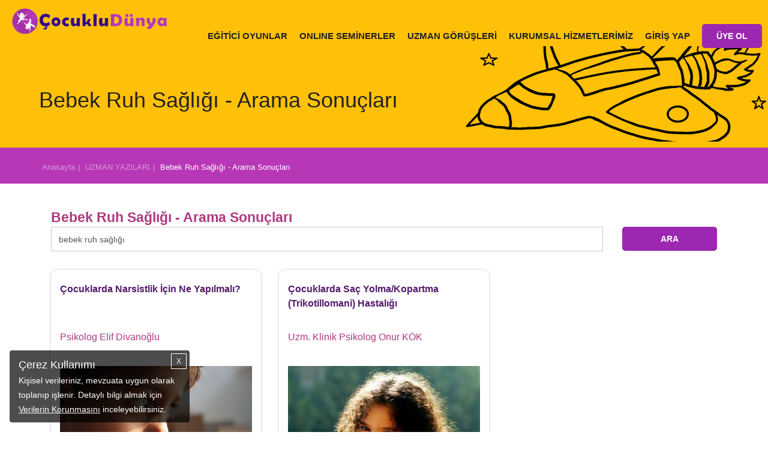

--- FILE ---
content_type: text/html; charset=utf-8
request_url: https://www.cocukludunya.com/uzman-yazilari/bebek-ruh-sagligi
body_size: 21869
content:

<!doctype html>
<!--[if lt IE 7]>      <html class="no-js lt-ie9 lt-ie8 lt-ie7" lang=""> <![endif]-->
<!--[if IE 7]>         <html class="no-js lt-ie9 lt-ie8" lang=""> <![endif]-->
<!--[if IE 8]>         <html class="no-js lt-ie9" lang=""> <![endif]-->
<!--[if gt IE 8]><!--> <html class="no-js" lang="en"> <!--<![endif]-->
<head>
    <!-- Google Tag Manager -->
    <script>(function(w,d,s,l,i){w[l]=w[l]||[];w[l].push({'gtm.start':
                new Date().getTime(),event:'gtm.js'});var f=d.getElementsByTagName(s)[0],
            j=d.createElement(s),dl=l!='dataLayer'?'&l='+l:'';j.async=true;j.src=
            'https://www.googletagmanager.com/gtm.js?id='+i+dl;f.parentNode.insertBefore(j,f);
        })(window,document,'script','dataLayer','GTM-MXQGMGJ');</script>
    <!-- End Google Tag Manager -->
<!-- Yandex.Metrika counter -->

<script type="text/javascript" >

   (function(m,e,t,r,i,k,a){m[i]=m[i]||function(){(m[i].a=m[i].a||[]).push(arguments)};
   m[i].l=1*new Date();k=e.createElement(t),a=e.getElementsByTagName(t)[0],k.async=1,k.src=r,a.parentNode.insertBefore(k,a)})
   (window, document, "script", "https://mc.yandex.ru/metrika/tag.js", "ym");

   ym(80075917, "init", {
        clickmap:true,
        trackLinks:true,
        accurateTrackBounce:true
   });
</script>
<noscript><div><img src="https://mc.yandex.ru/watch/80075917" style="position:absolute; left:-9999px;" alt="" /></div></noscript>

<!-- /Yandex.Metrika counter -->

<meta charset="utf-8">
<title>Bebek Ruh Sağlığı | Çocuklu Dünya</title>
<meta name="facebook-domain-verification" content="ga0de0h8wf4ffchs9p755mqyghrxxa" />

	<meta name="description" content="Bebek Ruh Sağlığı konusunda aradığınız herşeyi Çocuklu Dünya web sitesinden ulaşabilirsiniz." />


<meta property="fb:pages" content="134832766642849" />
<base href="https://www.cocukludunya.com/">
<link rel="icon" href="https://www.cocukludunya.com/favicon.ico" />
<link rel="shortcut icon" href="https://www.cocukludunya.com/favicon.ico" />
<meta name="viewport" content="width=device-width, initial-scale=1">
<link rel="shortcut icon" href="//www.cocukludunya.com/favicon.ico" />
<!--Google Font link-->

<link rel='canonical' href='https://www.cocukludunya.com/uzman-yazilari/bebek-ruh-sagligi'/>



<!--<link rel="stylesheet" href="lib/css/font-awesome.min.css">-->

<style type="text/css">
    @import url('lib/css/bootstrap.min.css');
    @import url('lib/css/bootsnav.css?v=11');
    @import url('dist/css/normalize.css');
</style>

<style type="text/css">
    @import url('lib/css/font-awesome.min.css');
    @import url('https://www.cocukludunya.com//lib/css/hesab.css');
    @import url('assets/css/ie-grafik.css');
    @import url('dist/googlemap/googleMap_infobox.css');
    @import url('dist/css/component.css');
</style>






<!-- Customize -->


<style type="text/css">
    @import url('assets/css/main.css?v=2.11');
</style>
<!--[if IE]>

<![endif]-->

<!--<link rel="stylesheet" href="lib/css/style.css?v=285">--->
        	 <!--Ödeme için eklenenller-->

     <!--Ödeme için eklenenller-->


	<link rel="stylesheet" href="dist/slick/slick.css">

	<link rel="image_src" href="https://www.cocukludunya.com/assets/images/cocukludunyacom_sm.png" />

	<meta property="fb:app_id" 		content="427886684223975" />
	<meta property="og:title"		content="Bebek Ruh Sağlığı | Çocuklu Dünya" />
	<meta property="og:type"		content="company" />
	<meta property="og:locale"		content="tr_TR" />
	<meta property="og:url"			content="https://www.cocukludunya.com/uzman-yazilari/bebek-ruh-sagligi" />
	<meta property="og:site_name"	content="CocukluDunya.com" />
        	<meta property="og:image"		content="https://www.cocukludunya.com/assets/images/cocukludunyacom_sm.png" />
	<meta property="og:description"	content="Bebek Ruh Sağlığı konusunda aradığınız herşeyi Çocuklu Dünya web sitesinden ulaşabilirsiniz." />

	<meta name="p:domain_verify" content="20d75d2f7be241208bd50c43483b63f2"/>


    <style>
        body{font-family: Arial}
        input{font-family: Arial}
		a.tip i,span{color:#aac9ce;}
		a.tip:hover i,span{color:#c56ecc; cursor:pointer}
		a.tip-active i,span{color:#c56ecc;}
		.tip-active i{color:#c56ecc}
		.activity-template-1 .activity-template-inner .activity-title a.activity:hover,
		.activity-template-2 .activity-template-inner .activity-title a.activity:hover,
		.activity-template-3 .activity-template-inner .activity-title a.activity:hover,
		.activity-template-4 .activity-template-inner .activity-title a.activity:hover{
			background: rgba(0,0,0,0.12) !important; /* #6806ae; */
		}
		.login-user-btn,
		.register-user-btn{cursor:pointer}
		.alerts{position:fixed; top:0; width:100%; z-index:2}
        .cereve{border: 1px solid #DFDFDF; border-radius: 10px; padding:25px; font-size: 14px}
        .cereve .s16{font-size: 18px}
        .proquestion{background: #e1bee7; padding:8px; width: 100%; border-radius: 5px}
	</style>


            <!-- DFP (SEPTEMBER MEDYA) -->
                    <style>
        .limited-width {
            /* max-width: 1030px; */
        }
        ._SM_Masthead {
            width: 970px;
            margin: 20px auto 0 auto;
        }
        ._SM_Mobil_300x250 {
            width: 300px;
            margin: 20px auto 0 auto;
        }
        ._SM_300x600 {
            width: 300px;
            height: 625px;
            margin: 25px auto 0 auto;
        }
        ._SM_980x120 {
            margin: 10px 0 10px 0;
        }
        @media (min-width: 768px) {
            ._SM_Mobil_300x250 {
                display: none;
            }
        }
        @media (max-width: 992px) {
            ._SM_980x120, ._SM_Masthead {
                display: none;
            }
        }
            </style>
    <!-- /DFP (SEPTEMBER MEDYA) -->


	   <!-- Global site tag (gtag.js) - Google Ads: 832725485 -->
    <script defer src="assets/js/gtag.js" ></script>
    <script>
        window.dataLayer = window.dataLayer || [];
        function gtag(){dataLayer.push(arguments);}
        gtag('js', new Date());

        gtag('config', 'AW-832725485');
    </script>




    <!-- Facebook Pixel Code -->
    <script>
        !function(f,b,e,v,n,t,s)
        {if(f.fbq)return;n=f.fbq=function(){n.callMethod?
            n.callMethod.apply(n,arguments):n.queue.push(arguments)};
            if(!f._fbq)f._fbq=n;n.push=n;n.loaded=!0;n.version='2.0';
            n.queue=[];t=b.createElement(e);t.async=!0;
            t.src=v;s=b.getElementsByTagName(e)[0];
            s.parentNode.insertBefore(t,s)}(window, document,'script',
            'https://connect.facebook.net/en_US/fbevents.js');
        fbq('init', '414242388997241');
        fbq('track', 'PageView');
            </script>
    <noscript><img height="1" width="1" style="display:none" src="https://www.facebook.com/tr?id=414242388997241&ev=PageView&noscript=1"/></noscript>
    <!-- End Facebook Pixel Code -->



    <script type="text/javascript" src="dist/js/jquery-3.1.1.min.js"></script>

    
<script>
	// Lazy Youtube.js
function setVideoFrames() {
    window.setTimeout(function () {
        let youtube_iframes = document.querySelectorAll('.lazy-youtube');

        if (youtube_iframes !== null) {
            for (let i = 0; i < youtube_iframes.length; i++) {
                youtube_iframes[i].src = youtube_iframes[i].getAttribute('data-src');
            }
        }
    }, 2000);
}

if (window.addEventListener)  // W3C DOM
    window.addEventListener('load', setVideoFrames, false);
else if (window.attachEvent) { // IE DOM
    window.attachEvent('onload', setVideoFrames);
} else { //NO SUPPORT, lauching right now
    setVideoFrames();
}
</script>
</head>
<body>
<!-- Google Tag Manager (noscript)
<noscript><iframe src="https://www.googletagmanager.com/ns.html?id=GTM-MXQGMGJ"
                  height="0" width="0" style="display:none;visibility:hidden"></iframe></noscript>
End Google Tag Manager (noscript) -->
<script async src="https://www.googletagmanager.com/gtag/js?id=G-DF1TBR1ZPP"></script>
<script>
    window.dataLayer = window.dataLayer || [];
    function gtag(){dataLayer.push(arguments);}
    gtag('js', new Date());

    gtag('config', 'G-DF1TBR1ZPP');
</script>

    <div class="alerts">
                    <style>
                .container-fluid{}
            </style>
            </div>
        <div class="culmn">
            <!--Home page style-->
            <nav class="navbar navbar-default bootsnav navbar-fixed"  style="background:#ffc107" >
                <div class="container" style="width:100%; padding:0 0 0 20px">
                    <!-- Start Header Navigation -->
                    <div class="navbar-header">
                        <button type="button" class="navbar-toggle" data-toggle="collapse" data-target="#navbar-menu">
                            <img src="images/burger.gif" alt="burger" width="31" height="27">
                        </button>
                        <a class="navbar-brand" href="/">
                            <img src="images/cocuklu-dunya-logo.png" title="Çocuk Aktiviteleri" class="img-responsive" alt="çocuk aktiviteleri" width="327" height="54">
                            <!--<img src="assets/images/footer-logo.png" class="logo logo-scrolled" alt="">-->
                        </a>

                    </div>
                    <!-- End Header Navigation -->
                    <!-- navbar menu -->
                    <div class="collapse navbar-collapse" id="navbar-menu">
                        <div style="margin-top: 25px">
                        <ul class="nav navbar-nav navbar-right">
                                                            <li><a href="cocuk-ekle/">EĞİTİCİ OYUNLAR</a></li>
                            			 
			<li><a href="/seminerler">ONLINE SEMİNERLER</a></li>

                      <!---     <li><a href="uye-avantajlari/">ÜYELİK AVANTAJLARI</a></li> -->
	
			 <li>
                                <a  href="#" data-toggle="dropdown" aria-haspopup="true" aria-expanded="false">UZMAN GÖRÜŞLERİ</a>

                                <div  class="dropdown-menu menu-yazi-pop">
                                    <ul  class="right-menu"><a href="uzman-yazilari/bebek-gelisimi/"><li style=color:#212121>Bebek Gelişimi</li></a><a href="uzman-yazilari/beslenme/"><li style=color:#212121>Beslenme</li></a><a href="uzman-yazilari/uyku-egitimi/"><li style=color:#212121>Uyku Eğitimi</li></a><a href="uzman-yazilari/tuvalet-egitimi/"><li style=color:#212121>Tuvalet Eğitimi</li></a><a href="uzman-yazilari/cocuk-gelisimi/"><li style=color:#212121>Çocuk Gelişimi</li></a><a href="uzman-yazilari/cocuk-egitim/"><li style=color:#212121>Çocuk Eğitimi</li></a><a href="uzman-yazilari/konusma/"><li style=color:#212121>Konuşma Gelişimi</li></a><a href="uzman-yazilari/gelisim-sorunlari/"><li style=color:#212121>Gelişim Sorunları</li></a><a href="uzman-yazilari/saglik/"><li style=color:#212121>Sağlık</li></a><a href="uzman-yazilari/hamilelik/"><li style=color:#212121>Hamilelik</li></a><a href="uzman-yazilari/annelik-babalik/"><li style=color:#212121>Annelik-Babalık</li></a></ul>                                </div>

                            </li>
			
			  	<li><a href="https://www.cocukludunya.com/kurumsal-hizmetler/" target="_blank">KURUMSAL HİZMETLERİMİZ</a></li>     
			 <!--  	<li><a href="hakkimizda/">HAKKIMIZDA </a></li>    -->
		       <!--      <li><a href="blog/">BLOG</a></li>  -->
                                                                                                                            <li class="hidden-xs dropdown">
                                    <a href="#" class="drp menubg"  data-toggle="dropdown" aria-haspopup="true" aria-expanded="false">GİRİŞ YAP</a>

                                    <div  class="dropdown-menu menu-pop">
                                        <div id="loginDiv">
                                            <form action="https://www.cocukludunya.com/" method="POST" id="user-login-form" class="validation">
                                                <input type="hidden" name="company" value="303">
                                                <div style="padding:30px 20px 20px 5px;">

                                                    <div class="col-md-2 col-sm-2 col-xs-2 logico"><img title="Cocuklu Dunya Giriş" alt="Cocuklu Dunya Giriş" src="images/login-icon.png" style="margin-top:5px"></div>
                                                    <div class="col-md-10 col-sm-10 col-xs-12" style="padding:0px">
                                                        <div><input name="username" id="username" class="form-control" placeholder="E-Posta"></div>
                                                        <p style="height:25px;"><label id="username-error" class="error" for="username"></label></p>
                                                    </div>
                                                    <div style="clear:both; height:5px"></div>

                                                    <div style="clear:both; height:5px"></div>
                                                    <div class="col-md-2 col-sm-2 col-xs-2 passico"><img alt="Çocuklu Dunya" title="Çocuklu Dunya" src="images/loginpass-icon.png"></div>
                                                    <div class="col-md-10 col-sm-10 col-xs-12" style="padding:0px">
                                                        <input type="password" name="password" id="password" class="form-control" placeholder="Şifreniz">
                                                        <p style="height:25px;"><label id="password-error" class="error" for="password"></label></p>
                                                    </div>
                                                    <div style="padding-top:1px; clear:both">
                                                        <div class="col-md-2 col-sm-2 col-xs-12 passote">&nbsp;</div>
                                                        <div class="col-md-10 col-sm-10 col-xs-12" style="padding:0">
                                                            <div class="col-md-6 col-sm-6 col-xs-12">
                                                                <div class=" forgettxt">Şifremi Unuttum</div>
                                                                <!--<div style="margin-top:5px" style="padding:0 !important; margin-top:-5px">
                                                        	<a href="https://www.facebook.com/v7.0/dialog/oauth?client_id=185845018737873&amp;state=ae9a882f19022ddb393c49da7e733443&amp;response_type=code&amp;sdk=php-sdk-5.6.2&amp;redirect_uri=https%3A%2F%2Fwww.cocukludunya.com%2Ffb-callback%2F&amp;scope=email"><img src="images/fbcon.png" class="img-resposive"></a>
                                                        </div>-->
                                                            </div>

                                                            <div class="col-md-6 col-sm-6 col-xs-12 xt">
                                                                <button type="submit" class="btn btn-primary web-login-btn" style="background-color:#218ecd; border:none">GİRİŞ</button>
                                                            </div>
                                                            <div style="text-align:center; clear: both; color:#FFF; margin-top:15px; padding:8px 0; font-size:18px">ya da</div>
                                                            <div style="lear:both; text-align:center">
                                                                <a href="https://www.facebook.com/v7.0/dialog/oauth?client_id=185845018737873&amp;state=ae9a882f19022ddb393c49da7e733443&amp;response_type=code&amp;sdk=php-sdk-5.6.2&amp;redirect_uri=https%3A%2F%2Fwww.cocukludunya.com%2Ffb-callback%2F&amp;scope=email"><img src="images/fbbig.png" class="img-resposive" alt="Çocuklu Dünya"></a>
                                                            </div>
                                                        </div>
                                                    </div>
                                                </div>
                                                <div class="xt" style="clear:both; height:10px"></div>
                                                <div class="col-md-12 col-xs-12">&nbsp;</div>
                                            </form>
                                        </div><!-- /<div id="loginDiv"> -->
                                        <div id="forgetDiv" style="display:none">
                                            <form action="https://www.cocukludunya.com/" method="post" id="forgot-password-form"  class="validation">
                                                <div style="padding:20px">

                                                    <div class="col-md-12">
                                                        <input type="email" class="form-control popfm" id="forgot-email" name="forgot-email" placeholder="E-Posta" required   />
                                                        <p style="height:25px;"><label id="forgot-email" class="error" for="forgot-email"></label></p>
                                                    </div>
                                                    <div class="col-md-12" style="margin-top:5px">
                                                        <button type="button" class="btn btn-info poppass" style="background:#5bc0de;width:100%; border:none">GÖNDER</button>
                                                    </div>

                                                </div>
                                                <div style="clear:both; height:10px"></div>
                                                <div class="logindiv"><img title="Çocuklu Dünya Üyelik" alt="Çocuklu Dünya Üyelik" src="images/baby-head.png" style="margin-right:5px"> GİRİŞ YAP </div>
                                            </form>
                                        </div><!-- /<div id="registerDiv"> -->
                                    </div><!-- / <div class="dropdown-menu" -->
                                </li>

                                <li class="hidden-xs dropdown" style="margin-top:-10px">
                                    <a href="#" class="drp menubg"  data-toggle="dropdown" aria-haspopup="true" aria-expanded="false">
                                        <div class="btn btn-default" style="background: #9c27b0; border: none; padding: 10px 1.5rem"> ÜYE OL</div>
                                    </a>



                                    <a href="giris-yap/" class="drp menumobil" style="border-top:none">GİRİŞ YAP</a>
                                    <div  class="dropdown-menu menu-pop">

                                        <div id="registerDiv">
                                                                                            <form action="https://www.cocukludunya.com/" method="post" id="register-form" class="validation">
                                                    <input type="hidden" class="form-control" id="first-name" name="first-name" value="Ad" />
                                                    <input type="hidden" class="form-control" id="last-name" name="last-name" value="Soyad" />
                                                    <input type="hidden" class="form-control" id="company" name="company" value="303" />
                                                    <div style="padding:20px">
                                                        <div class="col-md-12" style="padding-top:10px">
                                                            <input class="form-control" id="e-mail" name="e-mail" placeholder="E-Posta" />
                                                            <p style="height:25px;"><label id="e-mail-error" class="error" for="e-mail"></label></p>
                                                        </div>
                                                        <div class="col-md-12" style="padding-top:10px">
                                                            <input class="form-control" id="mobile" name="mobile" placeholder="Telefon Numaranız" maxlength="14" minlength="10" />
                                                            <p>&nbsp;</p>
                                                        </div>
                                                        <div class="col-md-12">
                                                            <input class="form-control" type="password" id="password" name="password" placeholder="Şifre Belirleyiniz" />
                                                            <p style="height:25px;"><label id="password-error" class="error" for="password"></label></p>
                                                        </div>
                                                        <div class="col-md-12" style="color:#FFF; padding:1px 20px">
                                                            <input  type="checkbox"  id="terms-conditions" name="terms-conditions" value="ok" />
                                                            <span class="check-terms"><i class="check-it-terms"></i></span>
                                                            <span class="user-terms" style="color:#FFF">
                                                            <a href="uyelik-sozlesmesi/" target="_blank" style="color:#FFF; text-decoration:underline">Üyelik Sözleşmesi</a>ni ve Kişisel Verilerin Korunmasına İlişkin <a href="/kisisel-verilerin-islenmesine-iliskin-aydinlatma-metni/" target="_blank" style="color:#FFF; text-decoration:underline">Aydınlatma Metni</a>'ni okudum ve kabul ediyorum.
                                                            </span>
                                                            <p style="height:25px;"><label id="terms-conditions-error" class="error" for="terms-conditions"></label></p>
                                                        </div>
                                                        <div class="col-xs-12" style="color:#FFF; padding:1px 20px 10px 20px">
                                                            <input  type="checkbox"  id="izinok" name="izinok" value="1"  />
                                                            Kampanyalardan haberdar olmak için tarafıma ticari ileti gönderilmesine izin veriyorum.
                                                        </div>
                                                        <div class="col-xs-12" style="color:#FFF; padding:1px 20px 10px 20px">
                                                            Kişisel verileriniz, <a href="/kisisel-verilerin-islenmesine-iliskin-aydinlatma-metni/" target="_blank" style="color:#FFF; text-decoration:underline">Aydınlatma Metni</a> kapsamında işlenmektedir. “Üye Ol”, “Çocuğumu Ekle” veya Sosyal Hesap butonlarından birine basarak <a href="/uyelik-sozlesmesi/" target="_blank" style="color:#FFF; text-decoration:underline">Üyelik Sözleşmesi</a>’ni, <a href="/kisisel-verilerin-islenmesine-iliskin-riza-metni/" target="_blank" style="color:#FFF; text-decoration:underline">Rıza Metni</a>’ni, <a href="/cerez-politikasi/" target="_blank" style="color:#FFF; text-decoration:underline">Çerez Politikası</a>’nı okuduğunuzu ve kabul ettiğinizi onaylıyorsunuz.
                                                        </div>
                                                        <div class="col-md-12">
                                                            <button type="submit" class="btn btn-info" style="width:100%; border:none; background:#5bc0de">ÜYE OL</button>
                                                        </div>

                                                        <div style="text-align:center; clear:both; color:#FFF; margin-top:15px; padding:15px 0 8px 0; font-size:18px">ya da</div>
                                                        <div style="lear:both; text-align:center">
                                                            <a href="https://www.facebook.com/v7.0/dialog/oauth?client_id=185845018737873&amp;state=ae9a882f19022ddb393c49da7e733443&amp;response_type=code&amp;sdk=php-sdk-5.6.2&amp;redirect_uri=https%3A%2F%2Fwww.cocukludunya.com%2Ffb-callback%2F&amp;scope=email"><img src="images/fbbig.png" class="img-resposive"></a>
                                                        </div>
                                                    </div>
                                                    <div style="clear:both; height:10px"></div>
                                                    <!--<div class="logindiv"><img title="Çocuklu Dünya Üyelik" alt="Çocuklu Dünya Üyelik" src="images/baby-head.png" style="margin-right:5px"> GİRİŞ YAP </div>--->
                                                </form>
                                                                                    </div><!-- /<div id="registerDiv"> -->

                                    </div><!-- / <div class="dropdown-menu" -->
                                </li>
                                                    </ul>
                        </div>
                    </div><!-- /.navbar-collapse -->
                </div>
            </nav>
            <!------>
            <div style="height: 67px">&nbsp;</div>
            <!--
                                                <div id="uzman-img"></div>            -->
<style>
.col-centered {
    float: none;
    margin: 0 auto;
}

.carousel-control { 
    width: 8%;
    width: 0px;
}
.carousel-control.left,
.carousel-control.right { 
    margin-right: 40px;
    margin-left: 32px; 
    background-image: none;
    opacity: 1;
}
.carousel-control > a > span {
    color: white;
	  font-size: 29px !important;
}

.carousel-col { 
    position: relative; 
    min-height: 1px; 
    padding: 5px; 
    float: left;
 }

 .active > div { display:none; }
 .active > div:first-child { display:block; }

/*xs*/
@media (max-width: 767px) {
  .carousel-inner .active.left { left: -100%; }
  .carousel-inner .active.right { left: 100%; }
	.carousel-inner .next        { left:  100%; }
	.carousel-inner .prev		     { left: -100%; }
  .carousel-col                { width: 100%; }
	.active > div:first-child { display:block; }
}

/*sm*/
@media (min-width: 768px) and (max-width: 991px) {
  .carousel-inner .active.left { left: -50%; }
  .carousel-inner .active.right { left: 50%; }
	.carousel-inner .next        { left:  50%; }
	.carousel-inner .prev		     { left: -50%; }
  .carousel-col                { width: 50%; }
	.active > div:first-child + div { display:block; }
}

/*md*/
@media (min-width: 992px) and (max-width: 1199px) {
  .carousel-inner .active.left { left: -33%; }
  .carousel-inner .active.right { left: 33%; }
	.carousel-inner .next        { left:  33%; }
	.carousel-inner .prev		     { left: -33%; }
  .carousel-col                { width: 33%; }
	.active > div:first-child + div { display:block; }
  .active > div:first-child + div + div { display:block; }
}

/*lg*/
@media (min-width: 1200px) {
  .carousel-inner .active.left { left: -25%; }
  .carousel-inner .active.right{ left:  25%; }
	.carousel-inner .next        { left:  25%; }
	.carousel-inner .prev		     { left: -25%; }
  .carousel-col                { width: 25%; }
	.active > div:first-child + div { display:block; }
  .active > div:first-child + div + div { display:block; }
	.active > div:first-child + div + div + div { display:block; }
}

.block {
	width: 306px;
	height: 230px;
}
.carousel-control.left, .carousel-control.right {
    margin-right: -10px;
    margin-left: -10px;
    background-image: none;
    opacity: 1;
}
.carousel-control.left .fa, .carousel-control.right .fa { color:#000 }
.category-button:hover,.category-button:active {
    color: #fff;
    background-color: #7d201e!important;
    border-color: #7d201e!important;
}
</style>
    <div class="newhead ucak-img">
        <div class="container con">
            <div class="h1">Bebek Ruh Sağlığı - Arama Sonuçları</div>
        </div>
    </div>
<!-- Container -->


<div class="container-fluid">
	<div class="row child-details blog-cont" >
        <div class="header-band band-bg brd">
            <div class="container">
                <div class="band-breadcrumb">
                    <a href="https://www.cocukludunya.com/" class="band-breadcrumb-item">Anasayfa</a>
                    <a href="uzman-yazilari/" class="band-breadcrumb-item">UZMAN YAZILARI</a>
                    <a class="band-breadcrumb-item active">Bebek Ruh Sağlığı - Arama Sonuçları</a>
                </div>
            </div>
        </div>
        <div class="_SM_Masthead"><!-- /22337761128/cocuklu-dunya-desktop --><div id='div-gpt-ad-1616614175920-2'><script>googletag.cmd.push(function() { googletag.display('div-gpt-ad-1616614175920-2'); });</script></div></div>
        <div class="_SM_Mobil_300x250"><!-- /22337761128/cocuklu-dunya-desktop --><div id='div-gpt-ad-1616614175920-1'><script>googletag.cmd.push(function() { googletag.display('div-gpt-ad-1616614175920-1'); });</script></div></div>
		<div class="container limited-width">

			<div class="row">
			
				<div class="col-md-12 col-sm-12 col-xs-12" style="padding-top:20px; min-height:620px">
                	<div class="col-md-12">
                    <h1 style="color:#af3880; font-weight:bold">
                    Bebek Ruh Sağlığı - Arama Sonuçları                    </h1>
                    <!--<h1 style="font-weight:bold; padding:20px 0 10px 0"><a href="uzman-yazilari//" class="band-breadcrumb-item" style="color:#af3880;"></a></h1>-->
                    </div>

                                    	<div style="margin:20px 0">
                	<div class="col-md-12 col-sm-6 col-xs-12" style="padding:0 !important">
            <form name="" id="" method="post" action="uzman-yazilari/">
            <!--<input name="q" id="q" value="bebek ruh sagligi" placeholder="kelime...">-->
            <div style="float:left; margin-bottom:10px" class="col-md-10 col-xs-12">
            <input class="form-control" name="q" id="q" value="bebek ruh sağlığı" placeholder="Uzman görüşlerinde arama yapabilirsiniz."></div>
            <div class="col-md-2 col-xs-12" style="padding-bottom:10px; text-align:right"><button class="btn btn-info" style="background: #9c27b0; border: none">ARA</button></div>
            
            </form>
                    </div>
                	<div class="col-md-6 col-sm-6 col-xs-12 sayilar">
						                    </div>
                    <div style="clear:both"></div>
                    </div><!--<div style="padding:20px 0">-->   
                                            
							<div class="col-md-4 col-sm-6 col-xs-12">
								<div class="yazi-con" style="height: 515px">
								<div style="padding:5px 0; height:80px"><a class="head" href="uzman-yazilari/cocuklarda-narsistlk.html" style="color:#541b6c; font-size:16px; font-weight:bold">Çocuklarda Narsistlik İçin Ne Yapılmalı?</a></div>
								<div style="padding:5px 0; min-height:55px">
                                    <a style="color:#af3880" href="https://www.cocukludunya.com/uzman-yazilari/yazar/psikolog-elif-divanoglu/">
                                        Psikolog Elif Divanoğlu<br>
                                                                            </a>
                                </div>  
                                                                <a style="color:#af3880" href="uzman-yazilari/cocuklarda-narsistlk.html">
                                <div style="padding:10px 0"><img  class="img-responsive "  src="//www.cocukludunya.com/upload/1693866066_1.jpg" title="Çocuklarda Narsistlik İçin Ne Yapılmalı?" alt="Çocuklarda Narsistlik İçin Ne Yapılmalı?"  ></div>
                                </a>                              									<a style="color:#000" href="uzman-yazilari/cocuklarda-narsistlk.html"><div class="text" style="height: 73px; overflow: hidden">Narsistlik bireyin kendini diğer insanlardan üstün olarak algılaması, kişisel çıkarlarına öncelik vermesi ve kendilerine diğer insanlardan farklı ve özel davranılması gerektiğine inanması olarak tanımlanır....</div></a>
								<div class="date" style="padding:5px 0">5 Eylül 2023 - Salı</div>
                                <a style="color:#af3880; text-decoration:none" href="uzman-yazilari/cocuklarda-narsistlk.html">
								<div style="padding:5px 15px; background:#7b1fa2; color: #FFF;  float:right; border-radius:8px">DEVAMI</div>
                                </a>
								</div>	
							</div>
							
							<div class="col-md-4 col-sm-6 col-xs-12">
								<div class="yazi-con" style="height: 515px">
								<div style="padding:5px 0; height:80px"><a class="head" href="uzman-yazilari/trikotillomani-cocuklarda-sac-yolma-kopartma-hastaligi.html" style="color:#541b6c; font-size:16px; font-weight:bold">Çocuklarda Saç Yolma/Kopartma (Trikotillomani) Hastalığı</a></div>
								<div style="padding:5px 0; min-height:55px">
                                    <a style="color:#af3880" href="https://www.cocukludunya.com/uzman-yazilari/yazar/psikolog-onur-kok/">
                                        Uzm. Klinik Psikolog Onur KÖK<br>
                                                                            </a>
                                </div>  
                                                                <a style="color:#af3880" href="uzman-yazilari/trikotillomani-cocuklarda-sac-yolma-kopartma-hastaligi.html">
                                <div style="padding:10px 0"><img  class="img-responsive "  src="//www.cocukludunya.com/upload/1684702827_1.jpg" title="Çocuklarda Saç Yolma/Kopartma (Trikotillomani) Hastalığı" alt="Çocuklarda Saç Yolma/Kopartma (Trikotillomani) Hastalığı"  ></div>
                                </a>                              									<a style="color:#000" href="uzman-yazilari/trikotillomani-cocuklarda-sac-yolma-kopartma-hastaligi.html"><div class="text" style="height: 73px; overflow: hidden">Psikolojik sağlık problemleri günümüzde önemli bir yer tutmaktadır. Bu problemler genelde kişinin fiziksel belirtilerin dışında ruhsal, bilişsel, davranışsal sorunların da etkilenmesine neden olmaktadır. Bu davranış proble...</div></a>
								<div class="date" style="padding:5px 0">21 Mayıs 2023 - Pazar</div>
                                <a style="color:#af3880; text-decoration:none" href="uzman-yazilari/trikotillomani-cocuklarda-sac-yolma-kopartma-hastaligi.html">
								<div style="padding:5px 15px; background:#7b1fa2; color: #FFF;  float:right; border-radius:8px">DEVAMI</div>
                                </a>
								</div>	
							</div>
							                                <div class="col-md-4 col-sm-6 col-xs-12"><div class="_SM_300x600"><!-- /22337761128/cocuklu-dunya-desktop --><div id='div-gpt-ad-1616614175920-3'><script>googletag.cmd.push(function() { googletag.display('div-gpt-ad-1616614175920-3'); });</script></div></div></div>
                                
							<div class="col-md-4 col-sm-6 col-xs-12">
								<div class="yazi-con" style="height: 515px">
								<div style="padding:5px 0; height:80px"><a class="head" href="uzman-yazilari/cocukluk-cagi-kanseri-losemi.html" style="color:#541b6c; font-size:16px; font-weight:bold">Çocukluk Çağı Kanseri (LÖSEMİ) Çocuklara Anlatılmalı Mı?</a></div>
								<div style="padding:5px 0; min-height:55px">
                                    <a style="color:#af3880" href="https://www.cocukludunya.com/uzman-yazilari/yazar/psikolog-feyza-mert/">
                                        Psikolog Feyza MERT<br>
                                                                            </a>
                                </div>  
                                                                <a style="color:#af3880" href="uzman-yazilari/cocukluk-cagi-kanseri-losemi.html">
                                <div style="padding:10px 0"><img  class="img-responsive "  src="//www.cocukludunya.com/upload/1671362479_1.jpg" title="Çocukluk Çağı Kanseri (LÖSEMİ) Çocuklara Anlatılmalı Mı?" alt="Çocukluk Çağı Kanseri (LÖSEMİ) Çocuklara Anlatılmalı Mı?"  ></div>
                                </a>                              									<a style="color:#000" href="uzman-yazilari/cocukluk-cagi-kanseri-losemi.html"><div class="text" style="height: 73px; overflow: hidden">Çocukluk çağı kanserleri arasında olan lösemi iyileşme oranı en yüksek olan çeşididir....</div></a>
								<div class="date" style="padding:5px 0">18 Aralık 2022 - Pazar</div>
                                <a style="color:#af3880; text-decoration:none" href="uzman-yazilari/cocukluk-cagi-kanseri-losemi.html">
								<div style="padding:5px 15px; background:#7b1fa2; color: #FFF;  float:right; border-radius:8px">DEVAMI</div>
                                </a>
								</div>	
							</div>
							
							<div class="col-md-4 col-sm-6 col-xs-12">
								<div class="yazi-con" style="height: 515px">
								<div style="padding:5px 0; height:80px"><a class="head" href="uzman-yazilari/cocuklarda-duygu-regulasyonu.html" style="color:#541b6c; font-size:16px; font-weight:bold">Çocuklarda Duygu Regülasyonu Nedir? Nasıl Yardımcı Olabiliriz?</a></div>
								<div style="padding:5px 0; min-height:55px">
                                    <a style="color:#af3880" href="https://www.cocukludunya.com/uzman-yazilari/yazar/psikolog-imren-ertok/">
                                        Psikolog İmren ERTOK<br>
                                                                            </a>
                                </div>  
                                                                <a style="color:#af3880" href="uzman-yazilari/cocuklarda-duygu-regulasyonu.html">
                                <div style="padding:10px 0"><img  class="img-responsive "  src="//www.cocukludunya.com/upload/1668194311_1.jpg" title="Çocuklarda Duygu Regülasyonu Nedir? Nasıl Yardımcı Olabiliriz?" alt="Çocuklarda Duygu Regülasyonu Nedir? Nasıl Yardımcı Olabiliriz?"  ></div>
                                </a>                              									<a style="color:#000" href="uzman-yazilari/cocuklarda-duygu-regulasyonu.html"><div class="text" style="height: 73px; overflow: hidden">Duygu regülasyonu, baş etmekte zorlanılan bir durum, zorlayıcı bir duygu ile karşılaştığımızda duygu, davranış ve bedendeki duyumları fark edip en uygun tepkileri verebilmeyi sağlar....</div></a>
								<div class="date" style="padding:5px 0">11 Kasım 2022 - Cuma</div>
                                <a style="color:#af3880; text-decoration:none" href="uzman-yazilari/cocuklarda-duygu-regulasyonu.html">
								<div style="padding:5px 15px; background:#7b1fa2; color: #FFF;  float:right; border-radius:8px">DEVAMI</div>
                                </a>
								</div>	
							</div>
							
							<div class="col-md-4 col-sm-6 col-xs-12">
								<div class="yazi-con" style="height: 515px">
								<div style="padding:5px 0; height:80px"><a class="head" href="uzman-yazilari/psikolog-kimdir.html" style="color:#541b6c; font-size:16px; font-weight:bold">Psikolog Kimdir? Hangi Durumlarda İhtiyaç Duyulur?</a></div>
								<div style="padding:5px 0; min-height:55px">
                                    <a style="color:#af3880" href="https://www.cocukludunya.com/uzman-yazilari/yazar/psikolog-ikra-ekmekce/">
                                        Uzman Klinik Psikolog  İkra EKMEKCİ<br>
                                                                            </a>
                                </div>  
                                                                <a style="color:#af3880" href="uzman-yazilari/psikolog-kimdir.html">
                                <div style="padding:10px 0"><img  class="img-responsive "  src="//www.cocukludunya.com/upload/1639165473_1.jpg" title="Psikolog Kimdir? Hangi Durumlarda İhtiyaç Duyulur?" alt="Psikolog Kimdir? Hangi Durumlarda İhtiyaç Duyulur?"  ></div>
                                </a>                              									<a style="color:#000" href="uzman-yazilari/psikolog-kimdir.html"><div class="text" style="height: 73px; overflow: hidden">Psikolog kişilerin tutumlarını, davranışlarını, duygularını ve düşüncelerini inceleyip ruh sağlığını korumaya yönelik çalışan kişidir. ...</div></a>
								<div class="date" style="padding:5px 0">10 Aralık 2021 - Cuma</div>
                                <a style="color:#af3880; text-decoration:none" href="uzman-yazilari/psikolog-kimdir.html">
								<div style="padding:5px 15px; background:#7b1fa2; color: #FFF;  float:right; border-radius:8px">DEVAMI</div>
                                </a>
								</div>	
							</div>
							
							<div class="col-md-4 col-sm-6 col-xs-12">
								<div class="yazi-con" style="height: 515px">
								<div style="padding:5px 0; height:80px"><a class="head" href="uzman-yazilari/cocuk-psikolojisi-nedir.html" style="color:#541b6c; font-size:16px; font-weight:bold">Çocuk Psikolojisi Nedir?</a></div>
								<div style="padding:5px 0; min-height:55px">
                                    <a style="color:#af3880" href="https://www.cocukludunya.com/uzman-yazilari/yazar/psikolog-gizem-gozen/">
                                        Psikolog Gizem GÖZEN<br>
                                                                            </a>
                                </div>  
                                                                <a style="color:#af3880" href="uzman-yazilari/cocuk-psikolojisi-nedir.html">
                                <div style="padding:10px 0"><img  class="img-responsive "  src="//www.cocukludunya.com/upload/1636493760_1.jpg" title="Çocuk Psikolojisi Nedir?" alt="Çocuk Psikolojisi Nedir?"  ></div>
                                </a>                              									<a style="color:#000" href="uzman-yazilari/cocuk-psikolojisi-nedir.html"><div class="text" style="height: 73px; overflow: hidden">Çocuklukta yaşanan olaylar yetişkinlikte nasıl hissettiğimizi veya davrandığımızı direkt olarak etkileyebilir....</div></a>
								<div class="date" style="padding:5px 0">9 Kasım 2021 - Salı</div>
                                <a style="color:#af3880; text-decoration:none" href="uzman-yazilari/cocuk-psikolojisi-nedir.html">
								<div style="padding:5px 15px; background:#7b1fa2; color: #FFF;  float:right; border-radius:8px">DEVAMI</div>
                                </a>
								</div>	
							</div>
							
							<div class="col-md-4 col-sm-6 col-xs-12">
								<div class="yazi-con" style="height: 515px">
								<div style="padding:5px 0; height:80px"><a class="head" href="uzman-yazilari/cocuklarda-travma-sonrasi-stres-bozuklugu.html" style="color:#541b6c; font-size:16px; font-weight:bold">Çocuklarda Travma Sonrası Stres Bozukluğu Belirtileri ve Çözümleri Nelerdir?</a></div>
								<div style="padding:5px 0; min-height:55px">
                                    <a style="color:#af3880" href="https://www.cocukludunya.com/uzman-yazilari/yazar/psikolog-ayse-sena-ayhan/">
                                        Uzman Klinik Psikolog Ayşe Sena AYHAN NURALTAN<br>
                                                                            </a>
                                </div>  
                                                                <a style="color:#af3880" href="uzman-yazilari/cocuklarda-travma-sonrasi-stres-bozuklugu.html">
                                <div style="padding:10px 0"><img  class="img-responsive "  src="//www.cocukludunya.com/upload/1627497472_1.jpg" title="Çocuklarda Travma Sonrası Stres Bozukluğu Belirtileri ve Çözümleri Nelerdir?" alt="Çocuklarda Travma Sonrası Stres Bozukluğu Belirtileri ve Çözümleri Nelerdir?"  ></div>
                                </a>                              									<a style="color:#000" href="uzman-yazilari/cocuklarda-travma-sonrasi-stres-bozuklugu.html"><div class="text" style="height: 73px; overflow: hidden">Çocuklarda travma sonrası stres bozukluğunun hazır olmadığı, aniden, kendisine veya sevdiği başka birine zarar gelmesi durumunda görülmesi daha muhtemeldir....</div></a>
								<div class="date" style="padding:5px 0">28 Temmuz 2021 - Çarşamba</div>
                                <a style="color:#af3880; text-decoration:none" href="uzman-yazilari/cocuklarda-travma-sonrasi-stres-bozuklugu.html">
								<div style="padding:5px 15px; background:#7b1fa2; color: #FFF;  float:right; border-radius:8px">DEVAMI</div>
                                </a>
								</div>	
							</div>
							
							<div class="col-md-4 col-sm-6 col-xs-12">
								<div class="yazi-con" style="height: 515px">
								<div style="padding:5px 0; height:80px"><a class="head" href="uzman-yazilari/cocuk-mekan.html" style="color:#541b6c; font-size:16px; font-weight:bold">Çocuklar için evin önemi nedir?</a></div>
								<div style="padding:5px 0; min-height:55px">
                                    <a style="color:#af3880" href="https://www.cocukludunya.com/uzman-yazilari/yazar/dr-meltem-kora-cocuk-ergen-psikiyatrisi-uzmani/">
                                        Çocuk ve Ergen Psikiyatrisi Uzm. Dr. Meltem KORA<br>
                                                                            </a>
                                </div>  
                                                                <a style="color:#af3880" href="uzman-yazilari/cocuk-mekan.html">
                                <div style="padding:10px 0"><img  class="img-responsive "  src="//www.cocukludunya.com/upload/cocuk-ve-mekan.jpg" title="Çocuklar için evin önemi nedir?" alt="Çocuklar için evin önemi nedir?"  ></div>
                                </a>                              									<a style="color:#000" href="uzman-yazilari/cocuk-mekan.html"><div class="text" style="height: 73px; overflow: hidden">Bir çocuğun odasının nasıl olduğu önemli midir? Çocuğun kendine ait bir odası olmadığında psikolojisi bozuk mı olacaktır? Oda hangi renk olmalıdır? Ya eşyalar? Organik boyalı, patine, bambu? Aydınlatma?...</div></a>
								<div class="date" style="padding:5px 0">10 Eylül 2017 - Pazar</div>
                                <a style="color:#af3880; text-decoration:none" href="uzman-yazilari/cocuk-mekan.html">
								<div style="padding:5px 15px; background:#7b1fa2; color: #FFF;  float:right; border-radius:8px">DEVAMI</div>
                                </a>
								</div>	
							</div>
							
							<div class="col-md-4 col-sm-6 col-xs-12">
								<div class="yazi-con" style="height: 515px">
								<div style="padding:5px 0; height:80px"><a class="head" href="uzman-yazilari/cocuklar-duygularini-duzenlemeyi-nasil-ogrenir.html" style="color:#541b6c; font-size:16px; font-weight:bold">Çocuklar Duygularını Düzenlemeyi Nasıl Öğrenir?</a></div>
								<div style="padding:5px 0; min-height:55px">
                                    <a style="color:#af3880" href="https://www.cocukludunya.com/uzman-yazilari/yazar/didem-oztop-psikiyatr/">
                                        Psikiyatri Uzm. Doç. Dr. Didem ÖZTOP<br>
                                                                            </a>
                                </div>  
                                                                <a style="color:#af3880" href="uzman-yazilari/cocuklar-duygularini-duzenlemeyi-nasil-ogrenir.html">
                                <div style="padding:10px 0"><img  class="img-responsive "  src="//www.cocukludunya.com/upload/cocuklar-duygularini-duzenlemeyi-nasil-ogrenir.jpg" title="Çocuklar Duygularını Düzenlemeyi Nasıl Öğrenir?" alt="Çocuklar Duygularını Düzenlemeyi Nasıl Öğrenir?"  ></div>
                                </a>                              									<a style="color:#000" href="uzman-yazilari/cocuklar-duygularini-duzenlemeyi-nasil-ogrenir.html"><div class="text" style="height: 73px; overflow: hidden">Duygusal düzenleme ister olumlu, ister olumsuz olsun, duygusal dinamikleri optimal bir dengede tutabilmek, böylece çevremizde gerçekleşen ister olumlu, ister olumsuz olsun tüm değişikliklere uyum sağlayıcı bir yanıt verebilmekti...</div></a>
								<div class="date" style="padding:5px 0">20 Ocak 2017 - Cuma</div>
                                <a style="color:#af3880; text-decoration:none" href="uzman-yazilari/cocuklar-duygularini-duzenlemeyi-nasil-ogrenir.html">
								<div style="padding:5px 15px; background:#7b1fa2; color: #FFF;  float:right; border-radius:8px">DEVAMI</div>
                                </a>
								</div>	
							</div>
							
							<div class="col-md-4 col-sm-6 col-xs-12">
								<div class="yazi-con" style="height: 515px">
								<div style="padding:5px 0; height:80px"><a class="head" href="uzman-yazilari/resilience-ruhsal-dayaniklilik-dayaniksizlik.html" style="color:#541b6c; font-size:16px; font-weight:bold">Resilience: Ruhsal Dayanıklılık/Dayanıksızlık</a></div>
								<div style="padding:5px 0; min-height:55px">
                                    <a style="color:#af3880" href="https://www.cocukludunya.com/uzman-yazilari/yazar/nusin-bilgin-cocuk-ergen-psikiyatristi-aile-cift-terapisti/">
                                        Çocuk ve Ergen Psikiyatristi, Aile ve Çift Terapisti Uzm. Dr. Nuşin BİLGİN<br>
                                                                            </a>
                                </div>  
                                                                <a style="color:#af3880" href="uzman-yazilari/resilience-ruhsal-dayaniklilik-dayaniksizlik.html">
                                <div style="padding:10px 0"><img  class="img-responsive "  src="//www.cocukludunya.com/upload/resilience-ruhsal-dayaniklilik-dayaniksizlik.jpg" title="Resilience: Ruhsal Dayanıklılık/Dayanıksızlık" alt="Resilience: Ruhsal Dayanıklılık/Dayanıksızlık"  ></div>
                                </a>                              									<a style="color:#000" href="uzman-yazilari/resilience-ruhsal-dayaniklilik-dayaniksizlik.html"><div class="text" style="height: 73px; overflow: hidden">Ruhsal hastalıkların doğası; başlangıç yaşı, genetik ve çevresel yatkınlıklar, nörobiyolojik özellikler, risk ve koruyucu faktörler ile şekillenir. Strese dayanıklılık yapısal mı yoksa öğrenilen bir durum mu dur?...</div></a>
								<div class="date" style="padding:5px 0">20 Temmuz 2017 - Perşembe</div>
                                <a style="color:#af3880; text-decoration:none" href="uzman-yazilari/resilience-ruhsal-dayaniklilik-dayaniksizlik.html">
								<div style="padding:5px 15px; background:#7b1fa2; color: #FFF;  float:right; border-radius:8px">DEVAMI</div>
                                </a>
								</div>	
							</div>
							
				</div>

				
			</div>
            <div class="row">
                <div class="col-md-12 col-xs-12" style="margin: 15px">
                    <div style="box-shadow: 0 0 5px #ccc; border-radius: 10px; padding: 15px "> </div>
                </div>
            </div>

		             <div class="row">
             <div class="col-md-12 col-xs-12">
            <form name="" id="" method="post" action="uzman-yazilari/">
            <!--<input name="q" id="q" value="bebek ruh sal" placeholder="kelime...">-->
            <div style="float:left; margin-bottom:10px" class="col-md-10 col-xs-12">
            <input class="form-control" name="q" id="q" value="bebek ruh sağlığı" placeholder="Uzman görüşlerinde arama yapabilirsiniz."></div>
            <div class="col-md-2 col-xs-12" style="padding-bottom:10px; text-align:right"><button class="btn btn-info" style="border: none; background: #9c27b0; ">ARA</button></div>
            
            </form>
            </div>
            </div>
		</div>
	</div>
</div>
<!-- ./Container -->

<style>
#contact .stenasor{padding:0 0 10px 0 }
</style>
<script>
document.addEventListener("DOMContentLoaded", function() {
var lazyloadImages;

if ("IntersectionObserver" in window) {
  lazyloadImages = document.querySelectorAll("img[data-src]");
  var imageObserver = new IntersectionObserver(function(entries, observer) {
    entries.forEach(function(entry) {
      if (entry.isIntersecting) {
        var image = entry.target;
        image.src = image.dataset.src;
        image.removeAttribute("data-src");
        imageObserver.unobserve(image);
      }
    });
  });

  lazyloadImages.forEach(function(image) {
    imageObserver.observe(image);
  });
} else {
  var lazyloadThrottleTimeout;
  lazyloadImages = document.querySelectorAll("img[data-src]");

  function lazyload () {
    if(lazyloadThrottleTimeout) {
      clearTimeout(lazyloadThrottleTimeout);
    }

    lazyloadThrottleTimeout = setTimeout(function() {
      var scrollTop = window.pageYOffset;
      lazyloadImages.forEach(function(img) {
          if(img.offsetTop < (window.innerHeight + scrollTop)) {
            img.src = img.dataset.src;
            img.removeAttribute("data-src");
          }
      });
      if(lazyloadImages.length == 0) {
        document.removeEventListener("scroll", lazyload);
        window.removeEventListener("resize", lazyload);
        window.removeEventListener("orientationChange", lazyload);
      }
    }, 20);
  }

  document.addEventListener("scroll", lazyload);
  window.addEventListener("resize", lazyload);
  window.addEventListener("orientationChange", lazyload);
}
})

</script>

<div class="modal fade" id="day3" tabindex="-1" role="dialog" aria-labelledby="exampleModalLabel" aria-hidden="true">
    <div class="modal-dialog" role="document">
        <div class="modal-content">

            <div class="modal-header">
                <button type="button" class="close" data-dismiss="modal" aria-label="Kapat">
                    <span aria-hidden="true">X</span>
                </button>
            </div>
            <div class="modal-body">
                <div style="margin:15px">
                    <div style=" margin:10px 0">
                        Merhaba, ÇocukluDünya’yı tanımanız için size 3 günlüğe ücretsiz Premium üyelik tanımladık.
                        Lütfen istediğiniz gibi kullanın.
                        Sonunda ister ücretsiz Temel üyelikle devam edin, isterseniz Premium üye olun. Beğeneceğinize eminiz.
                    </div>
                </div>
            </div>
            <div class="modal-footer">
                <a href="https://www.cocukludunya.com/uyelik-paketleri/" class="btn btn-primary">Premium Dünyasını Keşfet</a>
                <button data-dismiss="modal" class="btn btn-primary">KAPAT</button>
            </div>

        </div>
    </div>
</div>
<!-- ./blog modal-->
<!-- Edit Modal -->
<div class="modal fade tiktak-modal" id="modal_update" tabindex="-1" role="dialog" aria-labelledby="myModalLabel">
    <div class="tiktak-modal-wrapper">
        <div class="modal-alert-icon">
            <img src="assets/images/icon/accept-icon.png" alt="Düzenle" class="img-responsive">
        </div>
        <div class="modal-alert-text">
            <p>Başarılı bir şekilde güncellendi</p>
        </div>
    </div>
</div>
<!-- ./blog modal-->
<div id="blogmodal" class="modal fade" role="dialog">
  <div class="modal-dialog">
    <div class="modal-content">
      <div class="modal-header">
        <button type="button" class="close" data-dismiss="modal">&times;</button>
        <p class="modal-title">&nbsp;</p>
      </div>
      <div class="modal-body">
        <p style="font-size:20px; text-align:center; line-height:30px; padding-bottom:10px">
        	Çocuğunuzun gelişim seviyesini görmek ve beyin gelişimini desteklemek için<br />
        </p>
        <div style="text-align:center; margin:15px 0"><a class="btn btn-info" href="//cocukludunya.com/cocuk-ekle/" style="font-size:20px; background:#7b1fa2 ">ÜCRETSİZ ÜYE OLUN</a></div>
        <br />
      </div>
    </div>
  </div>
</div>
<div id="kampanyaModal" class="modal fade" role="dialog">
  <div class="modal-dialog">
    <div class="modal-content">
      <div class="modal-body">
            	<a target="_blank" href="https://www.cocukludunya.com/blog/anne-baba-seminerleri/">
                    <img  src="images/seminer_yeni_01-03.jpg" style="width: 100%" alt="Seminer" />
                </a>
                <!--<img class="hidden-xs" src="images/rekpop.jpg" />-->
      </div>
      <div class="modal-footer" style="text-align:center">
        <button type="button" class="btn btn-danger" data-dismiss="modal">KAPAT</button>
      </div>
    </div>
  </div>
</div>
<div id="mekanmodal" class="modal fade" role="dialog">
  <div class="modal-dialog">
    <div class="modal-content">
      <div class="modal-header">
        <button type="button" class="close" data-dismiss="modal">&times;</button>
        <p class="modal-title">Merhaba,</p>
      </div>
      <div class="modal-body">
        <p style="font-size:20px; text-align:center; line-height:30px; padding-bottom:10px">
        	Tüm Türkiye'deki mekanları sizler için toparladık. <br />Çocuğunuzun gelişim seviyesini görmek ve beyin gelişimini desteklemek için
        </p>
        <div style="text-align:center; margin:15px 0"><a class="btn btn-info" href="//cocukludunya.com/cocuk-ekle/" style="font-size:20px">Hemen Başlayın</a></div>
      </div>
    </div>
  </div>
</div>
<!-------------------->
<div id="grafikmodal" class="modal fade" role="dialog">
  <div class="modal-dialog">
    <div class="modal-content">
      <div class="modal-header">
        <button type="button" class="close" data-dismiss="modal">&times;</button>
        <p class="modal-title">&nbsp;</p>
      </div>
      <div class="modal-body">
        <p style="font-size:20px; text-align:center; line-height:30px; padding-bottom:10px">
        	Premium üye olmadığınız için size tüm soruları gösteremedik. Çocuğunuzun gelişim
grafiği eksik kaldı.<br />
<strong>Premium üye olun, tüm soruları görüp, çocuğunuzu eksiksiz değerlendirin.</strong>

        </p>
       <!--   <div style="text-align:center; margin:15px 0"><a class="btn btn-info" href="//cocukludunya.com/uyelik-paketleri/" style="font-size:20px; background: #7b1fa2; border:none">HEMEN AL</a></div> -->
      </div>
    </div>
  </div>
</div>
<!-- ./blog modal -->
<!-------------------->
<div id="sorularduygusal" class="modal fade" role="dialog">
  <div class="modal-dialog">
    <div class="modal-content">
      <div class="modal-header">
        <button type="button" class="close" data-dismiss="modal">&times;</button>
        <p class="modal-title">&nbsp;</p>
      </div>
      <div class="modal-body">
        <p style="font-size:20px; text-align:center; line-height:30px; padding-bottom:10px">
        	0-6 yaş arasında çocuğunuzun gelişimi çok hızlıdır. Her yeni gelişim döneminde size çocuğunuz için yeni sorular ve aktiviteler sunacağız.
        </p>
      </div>
    </div>
  </div>
</div>
<!-- ./blog modal -->
<!-- Remove Modal -->
<div class="modal fade" id="remove-modal" tabindex="-1" role="dialog" aria-labelledby="myModalLabel">
	<div class="tiktak-modal-wrapper">
		<div class="modal-alert-icon remove-modal">
			<img src="assets/images/icon/trash-icon.png" alt="Sil" class="img-responsive">
			<p>Silindi</p>
		</div>
		<div class="modal-alert-text">
			<p>Başarılı bir şekilde silindi</p>
		</div>
	</div>
</div>
<!-- ./Remove Modal -->

<!-- Alert Modal -->
<div class="modal fade" id="alert-modal" tabindex="-1" role="dialog" aria-labelledby="myModalLabel">
	<div class="tiktak-modal-wrapper">
		<div class="modal-alert-icon alert-modal">
			<img src="assets/images/icon/alert-icon.png" alt="Uyarı" class="img-responsive">
			<p>Hata</p>
		</div>
		<div class="modal-alert-text">
			<p>İşleminiz gerçekleştirilirken hata oluştu.</p>
		</div>
	</div>
</div>

 <!-- #gunfark3 Modal -->
 <div class="modal fade" id="gunfark3" tabindex="-1" role="dialog" aria-labelledby="exampleModalLabel" aria-hidden="true">
     <div class="modal-dialog" role="document">
         <div class="modal-content">

                 <div class="modal-header">
                     <button type="button" class="close" data-dismiss="modal" aria-label="Kapat">
                         <span aria-hidden="true">&times;</span>
                     </button>
                 </div>
                 <div class="modal-body">
                     <div style="margin:15px">
                         <div style=" margin:10px 0">Premium üyeliğinizi denediğinizi ve beğendiğinizi umuyoruz. </div>
                         <div style=" margin:10px 0">Premium üye olmak ister misiniz?</div>
                     </div>
                 </div>
                 <div class="modal-footer">
                     <a href="https://www.cocukludunya.com/uyelik-islemleri/" class="btn btn-primary">EVET</a>
                     <button data-dismiss="modal" class="btn btn-primary">HAYIR</button>
                 </div>

         </div>
     </div>
 </div>
<!-- #CouponUser Modal -->
<div class="modal fade" id="coupon_user" tabindex="-1" role="dialog" aria-labelledby="exampleModalLabel" aria-hidden="true">
    <div class="modal-dialog" role="document">
        <div class="modal-content">

            <div class="modal-header">
                <button type="button" class="close" data-dismiss="modal" aria-label="Kapat">
                    <span aria-hidden="true">&times;</span>
                </button>
            </div>
            <div class="modal-body">
                <div style="margin:15px">

                    <div style=" margin:10px 0">Merhaba, ÇocukluDünya’yı tanımanız için size ücretsiz Premium üyelik tanımladık. Lütfen istediğiniz gibi kullanın. Sonunda ister ücretsiz Temel üyelikle devam edin, isterseniz Premium üye olun. Beğeneceğinize eminiz.</div>
                    <div style=" margin:10px 0">Premium üye olmak ister misiniz?</div>
                </div>
            </div>
            <div class="modal-footer">
                <a href="https://www.cocukludunya.com/uyelik-islemleri/" class="btn btn-primary">EVET</a>
                <button data-dismiss="modal" class="btn btn-primary">HAYIR</button>
            </div>

        </div>
    </div>
</div>
 <!-- #after101 Modal -->
 <div class="modal fade" id="after101" tabindex="-1" role="dialog" aria-labelledby="exampleModalLabel" aria-hidden="true">
     <div class="modal-dialog" role="document">
         <div class="modal-content">

             <div class="modal-header">
                 <button type="button" class="close" data-dismiss="modal" aria-label="Kapat">
                     <span aria-hidden="true">&times;</span>
                 </button>
             </div>
             <div class="modal-body">
                 <div style="margin:15px">
                     <div style=" margin:10px 0">Bedava üyeliğiniz bitti. Premium üyelik almak ister misiniz? </div>
                 </div>
             </div>
             <div class="modal-footer">
                 <div class="col-xs-12" style="padding:10px 0 0 0">
                     <div class="col-xs-12 col-md-6" style="text-align:left; padding:0">
                         <div class="hidden-xs btn btn-danger swpack" style="padding:8px; width: 100%">EVET</div>
                         <div class="visible-xs btn btn-danger swpack" style="padding:8px">EVET</div>
                     </div>
                     <div class="col-xs-12 col-md-6" style="text-align:right; padding:0">
                         <div class="btn btn-primary visible-xs"  data-dismiss="modal" style="padding:8px; margin-top:10px">HAYIR</div>
                         <div class="btn btn-primary hidden-xs"  data-dismiss="modal" style="padding:8px; width: 100%; margin: 0 5px">HAYIR</div>


                     </div>
                 </div>
             </div>

         </div>
     </div>
 </div>

<div id="temel-modal2" class="modal fade" role="dialog">
  <div class="modal-dialog" style="margin: 0 auto 0 auto;">
   <div class="modal-content">
    <form action="https://www.cocukludunya.com/odeme/" method="post" id="odemeFrm">
     <div class="modal-header">
        <button type="button" class="close" data-dismiss="modal"><i class="fa fa-times-circle" style="color:#ad03f1; font-size:30px"></i></button>
        <input type="hidden" name="packid" id="packid" />
        <input type="hidden" name="postpre" id="postpre" />
       
        <p class="modal-title" style="color:#cc66cc; text-align:center">ÇocukluDünya<br />Premium Paket Avantajları</p>
         
      </div>
        <div style="max-width:600px; margin:0 auto" class="paket-div">
                <table>
                  
        <thead>
                    <tr>
                        <th style="width:40%">&nbsp;</th>
                        <th style="width:20%" class="ctr">TEMEL PAKET</th>
                        <th style="width:20%" class="ctr">AYLIK PAKET</th>
                        <th style="width:20%" class="ctr">YILLIK PAKET</th>
                    </tr>
                  </thead>
                    <tbody>
			<tr style="background:#f2f4f4">
                        <td style="width:40%">Gelişim değerlendirmesi </td>
                        <td style="width:20%" class="ctr">SINIRLI</td>
                        <td style="width:20%" class="ctr"><img class="ok"  src="images/ok1.png" alt="Çocuklu Dünya"></td>
                        <td style="width:20%" class="ctr"><img class="ok"  src="images/ok1.png" alt="Çocuklu Dünya"></td>
                    </tr>
                    <tr>
                        <td style="width:40%">2500'den fazla eğitici oyun ve aktivite</td>
                        <td style="width:20%" class="ctr">SINIRLI</td>
                        <td style="width:20%" class="ctr"><img class="ok"  src="images/ok1.png" alt="Çocuklu Dünya"></td>
                        <td style="width:20%" class="ctr"><img class="ok"  src="images/ok1.png" alt="Çocuklu Dünya"></td>
                    </tr>
                    <tr style="background:#f2f4f4">
                        <td style="width:40%">Zeka kartları</td>
                        <td style="width:20%" class="ctr">SINIRLI</td>
                        <td style="width:20%" class="ctr">SINIRLI</td>
                        <td style="width:20%" class="ctr"><img class="ok"  src="images/ok1.png" alt="Çocuklu Dünya"></td>
                    </tr>
   		    <tr>
                        <td style="width:40%">Aktivite kitapları</td>
                        <td style="width:20%" class="ctr">SINIRLI</td>
                        <td style="width:20%" class="ctr">SINIRLI</td>
                        <td style="width:20%" class="ctr"><img class="ok"  src="images/ok1.png" alt="Çocuklu Dünya"></td>
                    </tr>
                    <tr style="background:#f2f4f4">
                        <td style="width:40%">Aylık gelişim bilgileri</td>
                        <td style="width:20%" class="ctr"><img class="ok"  src="images/ok1.png" alt="Çocuklu Dünya"></td>
                        <td style="width:20%" class="ctr"><img class="ok"  src="images/ok1.png" alt="Çocuklu Dünya"></td>
                        <td style="width:20%" class="ctr"><img class="ok"  src="images/ok1.png" alt="Çocuklu Dünya"></td>
                    </tr>

<!-- 
                    <tr>           
                        <td style="width:40%">Haftalık gelişim e-bültenleri</td>
                        <td style="width:20%" class="ctr"><img class="ok"  src="images/ok1.png" alt="Çocuklu Dünya"></td>
                        <td style="width:20%" class="ctr"><img class="ok"  src="images/ok1.png" alt="Çocuklu Dünya"></td>
                        <td style="width:20%" class="ctr"><img class="ok"  src="images/ok1.png" alt="Çocuklu Dünya"></td>
                    </tr>

-->
                       <tr>
                        <td style="width:40%">Üye indirimleri</td>
                        <td style="width:20%" class="ctr">SINIRLI</td>
                        <td style="width:20%" class="ctr">SINIRLI</td>
                        <td style="width:20%" class="ctr"><img class="ok"  src="images/ok1.png" alt="Çocuklu Dünya"></td>
                    </tr>

                   
			

 
                        <td style="width:40%">Uzmanlarla söyleşi</td>
			<td style="width:20%" class="ctr">--</td>
			<td style="width:20%" class="ctr">--</td>
                        <td style="width:20%" class="ctr"><img class="ok"  src="images/ok1.png" alt="Çocuklu Dünya"></td>
                    </tr>
               
			<tr style="background:#f2f4f4">
                        <td style="width:40%"><strong>FİYAT</strong></td>
                        <td style="width:20%" class="ctrtxt">ÜCRETSİZ</td>
                        <td style="width:20%" class="ctrtxt">49,00 TL</td>
                        <td style="width:20%" class="ctrtxt">399,00 TL</td>
                    </tr>
                    </tbody>

                    <tfoot>
                    	<tr>
              	<td style="width:60%" colspan="2"><div id="temel-modal2"><strong>                                                     </strong></div></td>  
 
                    <!--     <td style="width:20%" class="ctrtxt"><div  data-id="1" style="margin-top:5px; padding:10px 5px; font-size:15px; line-height:18px; background-color:#cc66cc;color: white; font-weight: bold; cursor: pointer;" class="odemeForm">HEMEN AL</div></td>   
                        <td style="width:20%" class="ctrtxt">
<div  data-id="2" class="odemeForm" style="margin-top:5px !important;padding:10px 5px;background-color:#cc66cc;color: white; font-size:15px; line-height:18px; font-weight: bold; cursor: pointer;">
                HEMEN AL</div>
                        </td> -->
                        </tr> 
                    	<tr>
                    	<td colspan="4">
 <p> Aylık ve Yıllık Premium paket satışı bireysel üyeler için durdurulmuştur. Sadece kurumlar için toptan satışımız açıktır. Lütfen bilgi@cocukludunya.com adresinden bizimle temasa geçiniz. Mevcut premium müşterilerimiz hesaplarını kullanabilirler.  </p> 


                              <!--  <p class="opentemel" style="padding:5px 0; cursor: pointer;"> Premium pakete geçmek istemiyorum.</p> -->
            			</td> 
                        </tr>                         
                    </tfoot>                  	     
                                                        
                </table>
     	</div>
        </form>
      </div>
  </div>
</div>
<div id="temel-modal1" class="modal fade" role="dialog">
  <div class="modal-dialog" >
    <div class="modal-content" style="">
        <form action="" method="post" id="temelfrm">
         <div class="modal-header">
            <button type="button" class="close" data-dismiss="modal"><i class="fa fa-times-circle" style="color:#ad03f1; font-size:30px"></i></button>
            <input type="hidden" name="packid" id="packid" />
            <input type="hidden" name="swappost" id="swappost" />
    

            <!--   <h1 class="modal-title" style="color:#cc66cc; text-align:center">Henüz Premium Pakete Geçmek<br /> İstemiyor musunuz?</h1>  -->
           <!--  <div style="text-align:center">Üzülmeyin, ÇocukluDünya'nın ücretsiz Temel Paketi ile de çocuğunuzun gelişimine destek olabilirsiniz.</div>
          </div>
           -->
  <div style="margin:10px">
          

Aylık ve Yıllık Premium paket satışı bireysel üyeler için durdurulmuştur. Sadece kurumlar için toptan satışımız açıktır. Lütfen bilgi@cocukludunya.com adresinden bizimle temasa geçiniz. Mevcut premium müşterilerimiz hesaplarını kullanabilirler.

  
  <!--   
<div class="bardak1" style="text-align:center; padding:8px 0"><h2 style="color:#FFF">Temel Paket</h2></div>
                <div class="brdk">
                    <div class="col-xs-9" style="float:left">
                    <div style="font-size:15px"><p>Gelişim değerlendirmesi</p></div>
                    </div>
                    <div class="ksl col-xs-2">SINIRLI</div>
                    <div style="clear:both"></div>
                </div>

   
                <div class="bardak">
                  <div class="col-xs-9" style="float:left">
                    <div style="font-size:15px"><p>Eğitici oyunlar ve aktiviteler </p></div>
                    </div>
                    <div class="ksl col-xs-2">SINIRLI</div>
                    <div style="clear:both"></div>
                </div>
		<div class="bardak">
                  <div class="col-xs-9" style="float:left">
                    <div style="font-size:15px"><p>Zeka kartları</p></div>
                    </div>
                    <div class="ksl col-xs-2">SINIRLI</div>
                    <div style="clear:both"></div>
                </div>
		<div class="bardak">
                  <div class="col-xs-9" style="float:left">
                    <div style="font-size:15px"><p>Aktivite kitapları</p></div>
                    </div>
                    <div class="ksl col-xs-2">SINIRLI</div>
                    <div style="clear:both"></div>
                </div>

                 <div class="bardak">
                    <div class="col-xs-9" style="float:left">
                    <div style="font-size:15px"><p>Aylık gelişim bilgileri</p></div>
                    </div>
     		    <div class="ksl col-xs-2"><img src="images/ok1.png" alt="Çocuklu Dünya"></div>
                    <div style="clear:both"></div>
                </div>           
                <div class="bardak">
                  <div class="col-xs-9" style="float:left">
                        <div style="font-size:15px"><p>Haftalık gelişim e-bültenleri</p></div>
                    </div>
                    <div class="ksl col-xs-2"><img src="images/ok1.png" alt="Çocuklu Dünya"></div>
                    <div style="clear:both"></div>
                </div>
                <div class="bardak">
                    <div class="col-xs-9" style="float:left">
                        <div style="font-size:15px"><p>Üye indirimleri</p></div>
                    </div>
                    <div class="ksl col-xs-2">SINIRLI</div>
                    <div style="clear:both"></div>
                </div>
 		<div class="bardak">
                    <div class="col-xs-9" style="float:left">
                        <div style="font-size:15px"><p>Psikologlara danışma</p></div>
                    </div>
                    <div class="ksl col-xs-2">--</div>
                    <div style="clear:both"></div>
                </div>
 		<div class="bardak">
                    <div class="col-xs-9" style="float:left">
                        <div style="font-size:15px"><p>Uzmanlarla söyleşi</p></div>
                    </div>
                    <div class="ksl col-xs-2">--</div>
                    <div style="clear:both"></div>
                </div>

 
               <div class="col-xs-12" style="padding:10px 0 0 0">
                    <div class="col-xs-12 col-md-6" style="text-align:left; padding:0">
                    	<div class="hidden-xs btn btn-danger swpack" style="padding:8px">Çocuğumun gelişimi önemli! Premium Paket istiyorum.</div>
                        <div class="visible-xs btn btn-danger swpack" style="padding:8px">Çocuğumun gelişimi önemli! <br />Premium Paket istiyorum.</div>
                    </div>

 
                    <div class="col-xs-12 col-md-6" style="text-align:right; padding:0"> -->

                    	<div class="btn btn-primary hidden-xs"  data-dismiss="modal" style="padding:8px">Tamam</div>
                        <div class="btn btn-primary visible-xs"  data-dismiss="modal" style="padding:8px; margin-top:10px">Tamam</div>
                        
                    </div>
               </div>
               <div style="clear:both"></div>
            </div>
        </form>
    </div>
  </div>
</div>

 
<div id="cancel-modal" class="modal fade" role="dialog">
  <div class="modal-dialog">
    <div class="modal-content">
      <div class="modal-header">
        <button type="button" class="close" data-dismiss="modal">&times;</button>
        <h3 class="modal-title">Premium Paket Yenileme İptali</h3>
      </div>
      <div class="modal-body">
      <form action="" method="post" id="temelfrm">
      	<input type="hidden" name="cancelpayment" id="cancelpayment" value="32">
        <p style="font-size:16px; padding-bottom:10px;">
        	
		Devam ederseniz Premium paketinizin yenilemesi iptal edilecektir. Yenileme tarihine kadar Premium paketinizi kullanabilirsiniz, sonrasında paketiniz Temel pakete değiştirilecektir.         </p>
               <div class="col-xs-12" style="padding:10px 0 0 0">
                    <div class="col-xs-12 col-md-6" style="text-align:left; padding:0">
                    	<div class="hidden-xs btn btn-primary" data-dismiss="modal" style="padding:8px">Çocuğumun gelişimi önemli! Vazgeç</div>
                        <div class="visible-xs btn btn-primary" data-dismiss="modal" style="padding:8px">Çocuğumun gelişimi önemli! <br />Vazgeç</div>
                    </div>
                    <div class="col-xs-12 col-md-6" style="text-align:right; padding:0">
                    	<button class="btn btn-danger hidden-xs" type="submit" style="padding:8px">ONAYLA</button>
                        <button class="btn btn-danger visible-xs" type="submit" style="padding:8px; margin-top:10px">ONAYLA</button>
                        
                    </div>
               </div>
                 <div style="clear:both"></div>   
        </form>    
      </div>
    </div><div style="clear:both"></div>
  </div>
</div>
<!----CANCEL RESULT-->
<div id="cancel-result" class="modal fade" role="dialog">
  <div class="modal-dialog">
    <div class="modal-content">
      <div class="modal-header">
        <button type="button" class="close" data-dismiss="modal">&times;</button>
        <h4 class="modal-title">Üyelik İptali</h4>
      </div>
      <div class="modal-body">
      <form action="" method="post" id="temelfrm">
      	<input type="hidden" name="cancelpayment" id="cancelpayment" value="32">
        <p style="font-size:16px; padding-bottom:10px; text-align:center">
                </p>
           <div class="col-xs-12" style="padding:10px 0 0 0; text-align:center">
                <div class="col-xs-12" style="text-align:left; padding:0; text-align:center">
                    <div class="btn btn-primary" data-dismiss="modal" style="padding:8px">TAMAM</div>
                </div>
           </div>
        <div style="clear:both"></div>   
        </form>    
      </div>
    </div><div style="clear:both"></div>
  </div>
</div>
<div class="modal fade" id="yazi-oner-modal" tabindex="-1" role="dialog" aria-labelledby="exampleModalLabel" aria-hidden="true">
  <div class="modal-dialog" role="document">
    <div class="modal-content">
    <form action="https://www.cocukludunya.com/uzman-yazilari/.html" method="post" id="yazionerfrm">
      <div class="modal-header">
        <h5 class="modal-title" id="exampleModalLabel" style="float:left"><b>UZMAN GÖRÜŞÜ ÖNER</b></h5>
        <button type="button" class="close" data-dismiss="modal" aria-label="Kapat">
          <span aria-hidden="true">&times;</span>
        </button>
      </div>
      <div class="modal-body">
        <div style="margin:15px">
        <textarea name="oneritext" id="oneritext" class="form-control" placeholder="Uzmanlardan hangi konularda yazı yazmasını istersiniz? " required="required"></textarea>
        <div style=" margin:10px 0">İlginiz için teşekkür ederiz. Maalesef özel sorulara cevap veremiyoruz.</div>
        </div>
      </div>
      <div class="modal-footer">
        <button type="submit" class="btn btn-primary">Gönder</button>
      </div>
      </form>
    </div>
  </div>
</div>
<!--ODEME BİTİR --->
<div class="modal fade" id="mekan-oner-modal" tabindex="-1" role="dialog" aria-labelledby="exampleModalLabel" aria-hidden="true">
  <div class="modal-dialog" role="document">
    <div class="modal-content">
    <form action="https://www.cocukludunya.com/mekanlar/.html" method="post"  id="mekanlar-form">
      <div class="modal-header">
        <h5 class="modal-title" id="exampleModalLabel" style="float:left"><b>MEKAN ÖNER</b></h5>
        <button type="button" class="close" data-dismiss="modal" aria-label="Kapat">
          <span aria-hidden="true">&times;</span>
        </button>
      </div>
      <div class="modal-body">
        <div style="padding:15px  0 0 0">
        <textarea name="mekanoneritext" id="mekanoneritext" class="form-control" placeholder="Mekan bilgilerini giriniz (Ad, websitesi, adres vb.)" required="required"></textarea>
        </div>
      </div>
      <div class="modal-footer">
        <button type="submit" class="btn btn-primary">Gönder</button>
      </div>
      </form>
    </div>
  </div>
</div>

<!------------------->


 <!---<footer id="contact" class="footer p-top-30" style="background:#b03880">-->
 <footer id="contact" class="footer p-top-30" style="background:#e1bee7">
          		<div class="col-md-12">
                    	<div class="col-md-2">
                        	<div style="height:10px" class="visible-xs"></div>
                        	<div><h4 style="color:#212121"><strong>ÇocukluDünya</strong></h4></div>
                        	<div class="stenasor"><a href="hakkimizda/">Hakkımızda</a></div>
                        <!--- 	<div class="stenasor"><a href="ekibimiz/">Ekibimiz</a></div>  -->
                    <div class="stenasor"><a href="uye-avantajlari/">Üyelik Avantajları</a></div> 
                     <!---       <div class="stenasor"><a href="uyelik-paketleri/">Üyelik Paketleri</a></div>-->
                            <div class="stenasor"><a href="basinda-biz/">Basında Biz</a></div>
                            <div class="stenasor"><a href="sss/">S.S.S.</a></div>                       
                            <div class="stenasor"><a href="iletisim/">İletişim</a></div>
			<div class="stenasor"><a href="blog/">Blog</a></div>
                        </div>
                        <div class="col-md-2">
                        	<div style="height:10px" class="visible-xs"></div>

 <!---
 <div><h3 style="color:#212121"><strong>ÇocukluDünya Pazaryeri</strong></h3></div>
				<div class="stenasor"><a href="https://pazar.cocukludunya.com/kategori/etkinlik/">Seminerler</a></div>
                            <div class="stenasor"><a href="https://pazar.cocukludunya.com/kategori/zeka-kartlari/">Zeka Kartları</a></div>
                            <div class="stenasor"><a href="https://pazar.cocukludunya.com/etiket/aktivite-kitaplari/">Aktivite Kitapları</a></div>  
                       <div class="stenasor"><a href="https://pazar.cocukludunya.com/kategori/kitap/">Kitaplar</a></div>  
 			    <div class="stenasor"><a href="https://pazar.cocukludunya.com/?post_type=product&s=oyun&product_cat=">Oyun/Oyuncak</a></div>  
			    <div class="stenasor"><a href="https://pazar.cocukludunya.com/kategori/aktivite-kutusu/">Aktivite Kutusu</a></div>
 		            <div class="stenasor"><a href="https://pazar.cocukludunya.com/etiket/egitim-seti/">Eğitici Setler</a></div> 
                     <div class="stenasor"><a href="https://pazar.cocukludunya.com/kategori/etkinlik/">Etkinlikler</a></div>	 -->

			    <div><h3 style="color:#212121"><strong>Kurumsal Hizmetlerimiz</strong></h3></div>
		            <div class="stenasor"><a href="kurumsal-hizmetler/">Kurumsal Hizmetler</a></div> 
                            <div class="stenasor"><a href="kurumsal-hizmetler/calisanlar-icin-projeler/">Çalışan Etkinlikleri</a></div>
                            <div class="stenasor"><a href="kurumsal-hizmetler/anneler-babalar-icin-kurumsal-projeler/">Anne-Baba Etkinlikleri</a></div>
			    <div class="stenasor"><a href="kurumsal-hizmetler/cocuklar-icin-kurumsal-projeler/">Çalışan Çocuklarına Etkinlikler</a></div>
			    <div class="stenasor"><a href="kurumsal-hizmetler/tanitim-calismalari/">Tanıtım Çalışmaları</a></div> 
   			    <div class="stenasor"><a href="kurumsal-hizmetler/calisan-gruplari-yonetimi/">Çalışan Grupları</a></div>
  			   
 <!--
                            <div><h3 style="color:#212121"><strong>Uzman Görüşleri</strong></h3></div>
                           
			    <div class="stenasor"><a href="uzman-yazilari/bebek-gelisimi/">Bebek Gelişimi</div></a><div class="stenasor"><a href="uzman-yazilari/beslenme/">Beslenme</div></a><div class="stenasor"><a href="uzman-yazilari/uyku-egitimi/">Uyku Eğitimi</div></a><div class="stenasor"><a href="uzman-yazilari/tuvalet-egitimi/">Tuvalet Eğitimi</div></a><div class="stenasor"><a href="uzman-yazilari/cocuk-gelisimi/">Çocuk Gelişimi</div></a><div class="stenasor"><a href="uzman-yazilari/cocuk-egitim/">Çocuk Eğitimi</div></a><div class="stenasor"><a href="uzman-yazilari/konusma/">Konuşma Gelişimi</div></a><div class="stenasor"><a href="uzman-yazilari/gelisim-sorunlari/">Gelişim Sorunları</div></a><div class="stenasor"><a href="uzman-yazilari/saglik/">Sağlık</div></a><div class="stenasor"><a href="uzman-yazilari/hamilelik/">Hamilelik</div></a><div class="stenasor"><a href="uzman-yazilari/annelik-babalik/">Annelik-Babalık</div></a>--->

                            <!--                            <div class="stenasor"><a href="cocuk-ekle/">Çocuk Gelişimi</a></div>
                                                        <div class="stenasor"><a href="uzman-yazilari/">Uzman Görüşleri</a></div> 
                            <div class="stenasor"><a href="mekanlar/">Çocuk Mekanları</a></div>                        	
                            <div class="stenasor"><a href="uye-avantajlari/">Üye Avantajları</a></div>--->
                        </div>

                    <div class="col-md-2">
                        <div style="height:10px" class="visible-xs"></div>

	 	   <div><h3 style="color:#212121"><strong>Hesaplama Araçları</strong></h3> 
                        <div class="stenasor"><a href="persentil-hesaplama-araci/">Persentil Hesaplama Aracı</a></div>
                        <div class="stenasor"><a href="bebek-dogum-tarihi-hesaplama/">Bebek Doğum Tarihi Hesaplama</a></div>
                        <div class="stenasor"><a href="yumurtlama-donemi-hesaplama-araci/">Yumurtlama Dönemi Hesaplama</a></div>
                        <div class="stenasor"><a href="gebelik-hesaplama-araci/">Gebelik Hesaplama Aracı</a></div>
                        <div class="stenasor"><a href="bebek-burcu-hesaplama-araci/">Bebek Burcu Hesaplama</a></div>
          			</div>  

		 	   <!--   <h3 style="color:#212121"><strong>Önemli Kaynaklar</strong></h3>  
                       	<div class="stenasor"><a href="mekanlar/">Çocuk Mekanları</a></div>
		  	<div class="stenasor"><a href="blog/">Blog</a></div>  
			<div class="stenasor"><a href="eglenceli-oyunlar/">Eğitici Oyun ve Kartlar</a></div> 
 			<div class="stenasor"><a href="ay-ay-bebek-gelisimi/">Ay Ay Bebek Gelişimi</a></div>
			<div class="stenasor"><a href="uzman-yazilari/ay-ay-bebek-beslenmesi.html">Ay Ay Bebek Beslenmesi</a></div> -->
				
  </div>
                    

                    <div class="col-md-2">
                      	<div style="height:10px" class="visible-xs"></div>

   
    <!--   <h3 style="color:#212121"><strong>Önemli Kaynaklar</strong></h3>  
                     	<div class="stenasor"><a href="mekanlar/">Çocuk Mekanları</a></div>-->
		      	  	   

<!--                       	 <div><h3 style="color:#212121"><strong>Kurumsal Hizmetlerimiz1</strong></h3></div>

                            <div class="stenasor"><a href="https://www.cocukludunya.com/kurumsal-hizmetler/calisanlar-icin-projeler/">Çalışan Etkinlikleri</a></div>
                            <div class="stenasor"><a href="https://www.cocukludunya.com/kurumsal-hizmetler/anneler-babalar-icin-kurumsal-projeler/">Anne-Baba Etkinlikleri</a></div>
			    <div class="stenasor"><a href="https://www.cocukludunya.com/kurumsal-hizmetler/cocuklar-icin-kurumsal-projeler/">Çalışan Çocuklarına Etkinlikler</a></div>
			    <div class="stenasor"><a href="https://www.cocukludunya.com/kurumsal-hizmetler/tanitim-calismalari/">Tanıtım Çalışmaları</a></div> 
   			    <div class="stenasor"><a href="https://www.cocukludunya.com/kurumsal-hizmetler/calisan-gruplari-yonetimi/">Çalışan Grupları</a></div>
 -->
 			<!--   <strong>Öne Çıkanlar</strong></h3></div>
                            <div class="stenasor"><a href="ay-ay-bebek-gelisimi/">Ay Ay Bebek Gelişimi</a></div>
                            <div class="stenasor"><a href="/uzman-yazilari/bebeklere-bagirmanin-zararlari.html">Bebeklere bağırmak</a></div>
			    <div class="stenasor"><a href="/uzman-yazilari/calisan-anneler-cocuklariyla-nasil-iletisim-kurmali.html">Çalışan anne olmak</a></div>
 			    <div class="stenasor"><a href="/uzman-yazilari/bebek-oyunlari.html">Bebekler için oyunlar</a></div>
			    <div class="stenasor"><a href="/uzman-yazilari/anne-sutunun-zenginlestirilmesi.html">Anne sütünü zenginleştirme</a></div>
			<div class="stenasor"><a href="blog/bebeklerin-uyudugu-odanin-sicakligi-kac-derece-olmali/">Bebek oda sıcaklığı</a></div> 
			<div class="stenasor"><a href="blog/bebek-muhallebisi/">Bebek muhallebisi</a></div>  
			<div class="stenasor"><a href="/blog/arabada-cocuklarla-oynanabilecek-oyunlar/">Arabada oynanabilecek oyunlar</a></div>  

-->
    
   
 



                        </div>
                           <div class="col-md-2">
                            <div style="height:10px" class="visible-xs"></div>   
                      <!--       
        <div><h3 style="color:#212121"><strong>Gebelik</strong></h3></div>
			<div class="stenasor"><a href="/uzman-yazilari/hafta-hafta-gebelik.html">Hafta Hafta Gebelik</a></div>
			<div class="stenasor"><a href="/uzman-yazilari/hamilelikte-ay-ay-bebek-gelisimi.html">Hamilelikte Bebek Gelişimi</a></div>
			<div class="stenasor"><a href="/uzman-yazilari/hamilelikte-beslenme.html">Hamilelikte Beslenme</a></div>

			<div class="stenasor"><a href="/uzman-yazilari/gebelik-testi.html">Gebelik Testi</a></div>
                        <div class="stenasor"><a href="/uzman-yazilari/hamilelik-hormonlari.html">Hamilelik Hormonları</a></div>
                        <div class="stenasor"><a href="/uzman-yazilari/gebelikte-egzersiz.html">Gebelikte Egzersiz</a></div>
                <div class="stenasor"><a href="/uzman-yazilari/nasil-hamile-kalinir.html">Hamile Kalmak</a></div>
			<div class="stenasor"><a href="/uzman-yazilari/gebelikte-asi.html">Hamilelikte Aşı</a></div>
                        <div class="stenasor"><a href="/uzman-yazilari/1-haftalik-hamilelik.html">1 Haftalık Gebelik</a></div>
                        <div class="stenasor"><a href="/uzman-yazilari/2-haftalik-hamilelik.html">2 Haftalık Gebelik</a></div>
                        <div class="stenasor"><a href="/uzman-yazilari/3-haftalik-hamilelik.html">3 Haftalık Gebelik</a></div>
                        <div class="stenasor"><a href="/uzman-yazilari/4-haftalik-hamilelik.html">4 Haftalık Gebelik</a></div>
                        <div class="stenasor"><a href="/uzman-yazilari/5-haftalik-hamilelik.html">5 Haftalık Gebelik</a></div>
                       -->
                          <!--   </div>
                        <div class="col-md-2">
                        	<div style="height:10px" class="visible-xs"></div> -->
                            <div><h3 style="color:#212121"><strong>Kullanım ve Gizlilik </strong></h3></div>
                            <div class="stenasor"><a href="uyelik-sozlesmesi/">Üyelik Sözleşmesi</a></div>
                            <div class="stenasor"><a href="kisisel-verilerin-islenmesine-iliskin-aydinlatma-metni/">Kişisel Verilerin İşlenmesine İlişkin Aydınlatma Metni</a></div>
                            <div class="stenasor"><a href="ticari-elektronik-iletiler/">Ticari Elektronik İleti Aydınlatma Metni </a></div>
                            <div class="stenasor"><a href="cerez-politikasi/">Çerez Politikası </a></div>
                            <div class="stenasor"><a href="kisisel-verilerin-islenmesine-iliskin-riza-metni/">Kişisel Verilerin İşlenmesine İlişkin Rıza Metni</a></div>
                            <!--  <div class="stenasor"><a href="kisisel-verilerin-korunmasi-basvuru-formu.pdf" target="_blank">Kişisel Verilerin Korunması Başvuru Formu</a></div>     --->
                            <div class="stenasor"><a href="gizlilik-sozlesmesi/">Gizlilik Politikası</a></div>
                            <!--
                           	<div class="stenasor"><a href="uyelik-sozlesmesi/">Kullanıcı Sözleşmesi</a></div>
                            <div class="stenasor"><a href="gizlilik-politikasi/">Gizlilik Politikası</a></div>
                            --->
                        <div class="col-md-12" style="padding:0">
                            <div class="col-md-6" style="padding:0">
                               
                            </div>
                            <div class="col-md-6" style="padding:0">
                                
                            </div>
                        </div>
			  



                        </div>
                        <!--<div class="col-md-2"><a href="#">Gizlilik Politikası</a></div>-->

                </div>
     <div class="col-md-12" style="margin-top: 20px">
         <div class="col-md-4">
             <div><h3 style="color:#212121; padding-bottom:8px">ÇocukluDünya e-bültenine kayıt olun.</h3></div>
             <form name="news" id="news" action="" enctype="multipart/form-data" method="post">

                 <div class="col-md-9 col-xs-12" style="padding: 0">
                     <input type="email" name="e_mail" id="e_mail" class="form-control" placeholder="E-BÜLTENE KAYIT OL" style="padding:3px; height:35px" required="required" />
                 </div>
                 <div class="col-md-3 col-xs-12" style="padding: 0px">
                     <button type="submit" class="btn btn-primary bultenbtn" style="">GÖNDER</button>
                 </div>
                 <div style="clear:both;"></div>
             </form>
        </div>

         <div class="col-md-4" style="color:#212121">
             <div style=" text-align: center">
                 <div style="height:20px" class="visible-xs"></div>
                 <div  style="margin-left: -90px"><h3 style="color: #212121">Bizi Takip Edin</h3></div>
                 <div style="padding-top:10px;">

                     <a class="hidden-xs hidden-sm" href="https://www.facebook.com/CocukluDunya/" target="_blank"><img alt="Çocuklu Dünya Facebook" src="images/space.png" data-src="images/facebook.png" width="32" height="32"></a>
                     <a class="hidden-xs hidden-sm" href="https://twitter.com/cocukludunya" target="_blank" style="padding:0 10px"><img alt="Çocuklu Dünya Twitter" src="images/space.png" data-src="images/twitter.png" width="32" height="26"></a>
                     <a class="hidden-xs hidden-sm" href="https://www.instagram.com/cocukludunya/" target="_blank"><img alt="Çocuklu Dünya İnstagram" src="images/space.png" data-src="images/instagram.png" width="32" height="32"></a>
                     <a class="hidden-xs hidden-sm" href="https://www.youtube.com/c/cocukludunya" target="_blank" style="padding:0 10px"><img alt="Çocuklu Dünya Youtube" src="images/space.png" data-src="images/youtube.png" width="32" height="32"></a>

                                              <a class="hidden-md hidden-lg" href="intent://#Intent;package=com.facebook.katana;scheme=fb://page/134832766642849?referrer=app_link;end" target="_blank"><img alt="Çocuklu Dünya Facebook" src="images/space.png" data-src="images/facebook.png" width="32" height="32"></a>
                         <a class="hidden-md hidden-lg"  href="intent://twitter.com/cocukludunya#Intent;package=com.twitter.android;scheme=https;end" target="_blank" style="padding:0 20px"><img alt="Çocuklu Dünya Twitter" src="images/space.png" data-src="images/twitter.png" width="32" height="26"></a>
                         <a class="hidden-md hidden-lg" href="intent://instagram.com/_u/cocukludunya/#Intent;package=com.instagram.android;scheme=https;end" target="_blank"><img alt="Çocuklu Dünya İnstagram" src="images/space.png" data-src="images/instagram.png" width="32" height="32"></a>

                     
                     <a class="hidden-md hidden-md" href="https://www.cocukludunya.com/blog/" target="_blank" style="margin-left:10px"><img alt="Çocuklu Dünya Blog" src="images/space.png" data-src="images/blog.png" width="32" height="32"></a>
                 </div>
             </div>
         </div>
         <div class="col-md-4" style="padding-top:30px; color: #757575">

             Copyright © 2026 Z Planet Bilgi Teknolojileri Anonim Şirketi. Her Hakkı Saklıdır.

         </div>

     </div>
<div style="clear:both;"></div>

            </footer>




        </div>
 <div id="crz" class="policy-popup js-policy-popup">
     <div class="policy-popup__heading">Çerez Kullanımı</div>
     <div class="policy-popup__description">
         Kişisel verileriniz, mevzuata uygun olarak toplanıp işlenir. Detaylı bilgi almak için
         <a href="/gizlilik-politikasi/" style="color: #FFF; text-decoration: underline">Verilerin Korunmasını</a> inceleyebilirsiniz.
     </div>
     <span class="policy-popup__close js-policy-close">X</span>
 </div>
<style>
    .footfix{
        z-index: 5;
        width:100%;
        top:auto;
        height:60px;
        position: fixed;
        bottom:19px;
        text-align: center;
        margin: 0 auto;
    }
</style>
        <!-- JS includes -->
       <!-- <script src="lib/js/vendor/jquery-1.11.2.min.js"></script>
        <script src="lib/js/vendor/bootstrap.min.js"></script>-->

       <!-- 
-->

<style>
.ui-loader-header{display:none}
</style>

 <script type="text/javascript" src="dist/js/bootstrap.min.js"></script>
<script src="https://www.google.com/recaptcha/api.js"></script>
   <!--<script type="text/javascript" src="https://cdnjs.cloudflare.com/ajax/libs/jquery-validate/1.13.1/jquery.validate.min.js"></script>
   <script type="text/javascript" src="https://cdnjs.cloudflare.com/ajax/libs/jquery.payment/1.2.3/jquery.payment.min.js"></script>--->
 
<script>
if ($('.carousel[data-type="multi"] .item').length) {
    /*$('.carousel[data-type="multi"] .item').each(function() {
        var next = $(this).next();
        if (!next.length) {
            next = $(this).siblings(':first');
        }
        next.children(':first-child').clone().appendTo($(this));

        for (var i = 0; i < 3; i++) {
            next = next.next();
            if (!next.length) {
                next = $(this).siblings(':first');
            }

            next.children(':first-child').clone().appendTo($(this));
        }
    });*/
}
$(".category-button").click(function(e) {
    e.preventDefault()
    var href = $(this).data('href');
    $('html,body').animate({
        scrollTop: $(href).offset().top - 50},
        'slow');
});
</script>
  <!--
<script type="text/javascript" src="https://js.stripe.com/v2/"></script>--->
	<!-- Javascript Plugin -->


<script type="text/javascript" src="lib/js/main.js?v=875"></script>
<!--<script type="text/javascript" src="dist/js/modernizr-custom.js"></script>
<script type="text/javascript" src="assets/js/picturefill.min.js"></script>
<script type="text/javascript" src="dist/js/classie.js"></script>-->

<!-- Javascript File -->
<script src="assets/js/validation/jquery.validate.min.js"></script>
<script src="dist/slick/slick.min.js"></script>

 
     <script type="text/javascript" src="dist/owlcarousel/owl.carousel.js"></script>
<!-- star rating -->
<script src="assets/js/star/jquery.rateit.min.js"></script>
<noscript id="deferred-styles">

    <link rel="stylesheet" type="text/css" href="assets/js/star/rateit.css">
    <!-- datepicker -->

  </noscript>




<!-- validation -->


  <!-- End Google Tag Manager -->
 

  <script>
     /*if (window.location.hash && window.location.hash === "#_=_"){
         window.location = "https://www.cocukludunya.com/";
     } */
 </script>
<script> 

  function fbShare(pic, name, desc, link) {
    var obj = {
      method    : 'feed',
      display   : 'popup',
      link    : (link != '' ? link : location.href),
      picture   : (pic  != '' ? pic  : $('meta[property="og:image"]').attr('content')),
      name    : (name != '' ? name : $(document).attr('title')),
      description : (desc != '' ? desc : $('meta[name=description]').attr('content'))
    };
    function callback(response) {
      //
    }
    FB.ui(obj, callback);
  }
    
    
      window.fbAsyncInit = function () {
        FB.init({
      appId: '427886684223975',
      xfbml: true,
      version: 'v2.8'
        });
    };
    (function (d, s, id) {
        var js, fjs = d.getElementsByTagName(s)[0];
        if (d.getElementById(id)) { return; }
        js = d.createElement(s); js.id = id;
        js.src = "//connect.facebook.net/tr_TR/sdk.js";
        fjs.parentNode.insertBefore(js, fjs);
    }(document, 'script', 'facebook-jssdk'));
  
  function atla() {
    if (confirm("Kişiselleştirmeyi atlamak istediğinden emin misin?")) {
      yonlendir('https://www.cocukludunya.com/grafik//');
    }
  }
  function yonlendir(url, seconds) {
    window.setTimeout(function(){
      window.location.href = url;
    }, seconds * 1000);
  }
  function cocuk_sil(cocuk_id, adres) {
    if (confirm("Devam ettiğiniz taktirde seçilen çocuk kaydı kalıcı olarak silinecektir.")) {
      $.ajax({
        type:'POST',
        url:'https://www.cocukludunya.com/',
        data:"islem=cocuk_sil&id=" + cocuk_id,
        success:function(cevap){
          //$('select[name="district"]').html(cevap)
          if (cevap == 'OK') {
                        // adres belirtilmediyse varsayılan değer tanımlansın..
                        if (adres === undefined || adres === null) {
                            adres = "https://www.cocukludunya.com/cocuk-duzenle/";
                        }
            mesaj("delete", "Silindi", "Kayıt başarıyla silindi", adres);
          } else {
            mesaj("error", "HATA!", cevap);
          }
        }
      });
    }
  }
  function favori_sil(tip, cocuk_id, tip_id) {
    if (confirm("Devam ettiğiniz taktirde seçilen kayıt kalıcı olarak silinecektir.")) {
      $.ajax({
        type:'POST',
        url:'https://www.cocukludunya.com/',
        data:"islem=favori_sil&cocuk_id=" + cocuk_id + "&tip=" + tip + "&tip_id=" + tip_id,
        success:function(cevap){
          if (cevap == 'OK') {
            mesaj("delete", "Silindi", "Kayıt başarıyla silindi");
            $("#favori_" + tip + "_" + tip_id).fadeOut();
          } else {
            mesaj("error", "HATA!", cevap);
          }
        }
      });
    }
  }
  </script>

<script>
$('#fbs').click(function(e){
  e.preventDefault();
  FB.ui(
  {
  method: 'feed',
  name: 'Çocuğunuzun gelişim sürecini ÇocukluDünya.com da öğrenin.',
  link: 'https://www.cocukludunya.com',
  picture: 'http://www.groupstudy.in/img/cocukludunyacom_sm.jpg',
  caption: 'Çocuğumun gelişimi için CocukluDunya.com sitesini kullanıyorum. Oyunlar, aktiviteler ve gelişim bilgileri için sen de hemen üye ol.',
  description: "Çocuklu Dünya; Çocuk Gelişimi,Uzman Görüşleri, Mekanlar olmak üzere 3 ana gruptan oluşan ve çocuğunuzun gelişimine katkıda bulunan Anne ve Bebek Sitesidir.",
  message: ""
  });
  $("#shareclick").val(1);
  $("#sharefrm").submit();
});
$('#TwitShare').click(function(e){
  window.open(this.href, '', 'menubar=no,toolbar=no,resizable=yes,scrollbars=yes,height=600,width=600');
  $("#shareclick").val(1);
  $("#sharefrm").submit();
  return false;
});

$('.ftclose').click(function(e){
    $(".footfix").hide();
});
function kategori(kategori) {

	if (kategori === undefined || kategori === null) {
		var kategori_data = '';
	} else {
		var kategori_data = '&kategori=' + kategori;
	}

	$.ajax({
		type:'POST',
		url:'https://www.cocukludunya.com/',
		data:"islem=category" + kategori_data,
		success:function(donut){
			$('select[name="kategori"]').html(donut)
		}
	});

	alt_kategori(kategori);
}
function ShowSubsModal(){
	$('#temel-modal2').modal('show');
	return false;
}
$(document).ready(function(){
    $('.packdiv').click(function(e) {  
      var id = $(this).data("id");
	  switch(id){
	  	case 1:
			$("#pname").html("<b>Aylık Üyelik</b>");
			$("#pperiod").html("<b>1 Ay</b>");
			$("#pcost").html("<b>49.00 TL</b>");
			$("#amount").val(49.00);
			$("#userperiod").val("1");
		break;
		case 2:
			$("#pname").html("<b>Yıllık Üyelik</b>");
			$("#pperiod").html("<b>12 Ay</b>");
			$("#pcost").html("<b>399.00 TL</b>");
			$("#amount").val(399.00);
			$("#userperiod").val("12");
		break;
	  }
	  $("#productcode1").val(id);
	  $("#id1").val("");
    });




var twel  = getCookie("showLater");
var day15 = getCookie("day15");
var kampanya = getCookie("company202");
var cerez = getCookie("cerez");
var day3new ="";

if(cerez!="yes"){
ExpireCookie(720,'cerez','yes');
$('#crz').show();
} else{
 $('#crz').hide();
}
$( ".js-policy-close" ).click(function() {
    $('#crz').hide();
});

        
	setTimeout(function(){
	  if(twel!="yes"){
	  	  	  }
	}, 40000);
    function ExpireCookie(minutes,name,valz) {
        var d = new Date();
        d.setTime(d.getTime() + (minutes * 60 * 1000));
        var expires = "expires="+d.toUTCString();
        document.cookie = name + "=" + valz + ";" + expires + ";path=/";
    }
    function getCookie(cname){
        var name = cname + "=";
        var ca = document.cookie.split(';');
        for(var i = 0; i < ca.length; i++) {
            var c = ca[i];
            while (c.charAt(0) == ' ') {
                c = c.substring(1);
            }
            if (c.indexOf(name) == 0) {
                return c.substring(name.length, c.length);
            }
        }
        return "";
    }
    $(".yazi_oner").click(function(e) {
	$('#yazi-oner-modal').modal('show');
});
$(".mekan_oner").click(function(e) {
	$('#mekan-oner-modal').modal('show');
});
$("#forgetpassbtn").click(function(e) {
	
	var umail = $(".pfm").val();
	if (isValidEmailAddress(umail)) {
		$(this).html('Lütfen Bekleyiniz.');
		$(this).attr("disabled", true);
		$("#forgot-password-form2").submit();
	}
});

$(".poppass").click(function(e) {
	var umail = $(".popfm").val();
	if (isValidEmailAddress(umail)) {
		$(this).html('Lütfen Bekleyiniz.');
		$(this).attr("disabled", true);
		$("#forgot-password-form").submit();
	}
});

 /*if(kampanya!="202"){
     ExpireCookie(10800,'company202','202');
     $('#kampanyaModal').modal('show');
 }*/

$(".couponCodeBtn").click(function() {
	var coco = $("#couponCode").val();
	if(coco){
		$.ajax({
			type:'POST',
			url:'https://www.cocukludunya.com/',
			data:"islem=coupon&cupcode="+coco,
			success:function(donut){
				var sonuc=donut.split('|');
				var hata = 0;
				var ifused = $("#id1").val();
				if(!ifused){
					if(donut=="ERROR"){ $("#couponinfo").html("<span  style='color:#F00;'>Geçersiz Kupon Kodu</span>"); hata=1;}
					if(donut==0){
						 $("#couponinfo").html("<span  style='color:#F00;'>Bu Kupon daha önce kullanılmış</span>");
						 $("#couponCode").val('');
						 hata=1;
					}
					if(sonuc[1]!=1 && hata==0){
						var amount = parseFloat($("#amount").val());
						var newam = amount-(amount*sonuc[1]);
						if(sonuc[1]==0.583298608217)
                        newam = 69.99;
						$("#amount").val(parseFloat(Number(newam).toFixed(2)));
						$("#pcost").html("<span  style='color:#F00;'>"+parseFloat(Number(newam).toFixed(2))+"TL</span>");

						$("#id1").val(sonuc[0]);
						$("#couponinfo").html("<span  style='color:#F00;'>Kupon kodunuz uygulandı.</span>");
						$(".couponCodeBtn").remove();
						$("#packid").val(2);
                        $("#odmFormm").attr('action', '');
                        $("#formControl").val('1');
                        setTimeout(function() {
                            $("#odmFormm").submit();
                        },400);


					}
				}else{
					$("#couponinfo").html("<span  style='color:#F00;'>Zaten kupon kodunuz uygulandı.</span>");
				}
			}
		});
	}else{
		$("#couponinfo").html("<span  style='color:#F00;'>Kupon kodunuzu girin.</span>");
	}
	setTimeout(function(){
		$('#couponinfo').html("&nbsp;");
	},3000);
});

$(".opentemel").click(function(e) {
	$('#postpre').val('1');
	$('#odemeFrm').attr('action', '');
	$("#odemeFrm").submit();
});
//üyelik işlemleri temel paket clickpcost
$(".allpacks .opentemelp").click(function(e) {
	$('#temel-modal1').modal('show');
});
//Whole select packet
$(".ayrintix").click(function(e) {
	$(".selec").css("background-color","#cc66cc");
	$(this).prev('div').css("background-color","#feb206");
	var dval = $(this).prev('div').data('id')
	$("#packid").val(dval);
});
$(".swpack").click(function(e) {
	$('#swappost').val('1');
	$("#temelfrm").submit();
});
$(".selPack").click(function(e) {
	$('#temel-modal2').modal('show');	
});

$(".odemeForm").click(function(e) {
	var pid = $(this).data("id");
	if(pid) $("#packid").val(pid);
	$("#odemeFrm").submit();
});
$(".mvd").click(function(e) {
  var pid =  $("#packid").val();
  if(!pid){
  alert("Lütfen paket Seçiniz");
  }else{
  $("#odemeFrm").submit();
  }
});
$(".changepack").click(function(e) {
  var pid = $(this).data("id");
  $(".selec").css("background-color","#cc66cc");
  $(this).parents('.selec').css("background-color","#feb206");
  $("#packid").val(pid);
});
$(".cancelpack").click(function(e) {
  $('#cancel-modal').modal('show');
})
	$("#comment-form").submit(function(e) {
		var frm = $(this);
		$.ajax({
			type: frm.attr('method'),
			url : frm.attr('action'),
			data: frm.serialize(),
			success: function(donut) {
				if (donut == "OK") {
					mesaj("ok", "Yorumunuz Gönderildi", "Yorumunuz Onaylandıktan Sonra Yayınlanacaktır. İlginiz İçin Teşekkür Ederiz.", 'https://www.cocukludunya.com/uzman-yazilari/bebek-ruh-sagligi');
				} else {
					mesaj("error", "Hata!", donut);
				}
			}
		});
		
		e.preventDefault(); // avoid to execute the actual submit of the form.
	});
	$("#comment-edit-form").submit(function(e) {

		var frm = $(this);
		
		$.ajax({
			type: frm.attr('method'),
			url : frm.attr('action'),
			data: frm.serialize(),
			success: function(donut) {
				if (donut == "OK") {
					mesaj("ok", "Yorumunuz Gönderildi", "Yorumunuz Onaylandıktan Sonra Yayınlanacaktır.<br>İlginiz İçin Teşekkür Ederiz.", 'https://www.cocukludunya.com/aktiviteler////');
				} else {
					mesaj("error", "Hata!", donut);
				}
			}
		});
		
		e.preventDefault(); // avoid to execute the actual submit of the form.
	});


	// kategori varsa kategoriler çekilsin
	if ($('select[name="kategori"]').length) {
		kategori();
	}

	// kategori değiştirildiğinde alt kategoriler gelsin
	if ($('select[name="alt_kategori"]').length) {
		$('select[name="kategori"]').change(function(){
			alt_kategori($(this).val());
		});
	}

  })
			function isNumberKey(evt)
			{
				var charCode = (evt.which) ? evt.which : evt.keyCode;
				if (charCode != 46 && charCode > 31 
				&& (charCode < 48 || charCode > 57))
				return false;
				return true;
			}  
</script>


<script>
    var loadDeferredStyles = function() {
        var addStylesNode = document.getElementById("deferred-styles");
        var replacement = document.createElement("div");
        replacement.innerHTML = addStylesNode.textContent;
        document.body.appendChild(replacement)
        addStylesNode.parentElement.removeChild(addStylesNode);
    };
    var raf = requestAnimationFrame || mozRequestAnimationFrame ||
        webkitRequestAnimationFrame || msRequestAnimationFrame;
    if (raf) raf(function() {
        window.setTimeout(loadDeferredStyles, 0);
    });
    else window.addEventListener('load', loadDeferredStyles);
</script>


<noscript>
 <img height="1" width="1" 
src="https://www.facebook.com/tr?id=414242388997241&ev=PageView
&noscript=1"/>
</noscript>

 
<script>
    (function(h,o,t,j,a,r){
        h.hj=h.hj||function(){(h.hj.q=h.hj.q||[]).push(arguments)};
        h._hjSettings={hjid:791911,hjsv:6};
        a=o.getElementsByTagName('head')[0];
        r=o.createElement('script');r.async=1;
        r.src=t+h._hjSettings.hjid+j+h._hjSettings.hjsv;
        a.appendChild(r);
    })(window,document,'https://static.hotjar.com/c/hotjar-','.js?sv=');
</script>
 

<script type="text/javascript">
  $(document).ready(function(){
  $(window).scroll(function(){
      $('.lazy').each(function(){
          if( $(this).offset().top < ($(window).scrollTop() + $(window).height() + 100) )
          {                
              $(this).attr('src', $(this).attr('data-src'));
          }
      });
  })
})
</script>
  <script type="application/ld+json">
    {
    "@context": "http:\/\/schema.org",
    "@type": "Organization",
    "url": "https:\/\/www.cocukludunya.com\/",
    "contactPoint": {
        "@type": "ContactPoint",
        "contactType": "customer service",
        "telephone": "+905493103100"
    },
    "logo": {
        "@type": "ImageObject",
        "url": "https:\/\/www.cocukludunya.com\/images\/cocuklu-dunya-logo.png",
        "width": 327,
        "height": 54
    }
}</script>
<script type="application/ld+json">
    {
    "@context": "http:\/\/schema.org",
    "@type": "WebSite",
    "url": "https:\/\/www.cocukludunya.com\/",
    "potentialAction": {
        "@type": "SearchAction",
        "target": "https:\/\/www.cocukludunya.com\/uzman-yazilari\/{search_term_string}",
        "query-input": "required name=search_term_string"
    }
}</script>

<!-- Breadcrumb Scheme -->
<script type="application/ld+json">
    {
    "@context": "https:\/\/schema.org",
    "@type": "BreadcrumbList",
    "@id": "https:\/\/www.cocukludunya.com\/uzman-yazilari\/bebek-ruh-sagligi#breadcrumb",
    "name": "ÇocukluDünya",
    "itemListElement": [
        {
            "@type": "ListItem",
            "position": 1,
            "item": {
                "@id": "https:\/\/www.cocukludunya.com\/",
                "name": "ÇocukluDünya"
            }
        },
        {
            "@type": "ListItem",
            "position": 2,
            "item": {
                "@id": "https:\/\/www.cocukludunya.com\/uzman-yazilari",
                "name": "Uzman Yazıları"
            }
        },
        {
            "@type": "ListItem",
            "position": 3,
            "item": {
                "@id": "https:\/\/www.cocukludunya.com\/bebek-ruh-sagligi",
                "name": "Bebek Ruh Sağlığı"
            }
        }
    ]
}</script>
<script>
    $("#eniyigelisim").validate({
        wrapper: "div",
        rules: {
            "first-name": {
                required: true,
                minlength: 3
            },
            "last-name": {
                required: true,
                minlength: 2
            },
            packid: {
                required: true
            },
            "e-mail": {
                required: true,
                email: true
            },
            "password":{
                required:true,
                minlength: 6
            },
            "terms-conditions":{
                required:true
            }
        },
        messages: {
            "first-name": {
                required: "Adınızı girin.",
                minlength: "En az 3 karakterli olmalı."
            },
            "last-name": {
                required: "Soy adınızı girin.",
                minlength: "En az 2 karakterli olmalı."
            },
            packid: {
                required: "Paket Seçiniz"
            },
            "e-mail": {
                required: "E-Posta adresinizi girin.",
                email: "Geçersiz e-posta."
            },
            "password":{
                required:"Şifrenizi girin",
                minlength: "En az 6 karakterli olmalı."
            },
            "terms-conditions":{
                required:"Üyelik sözleşmesini kabul edin."
            }
        },
        submitHandler: function(form) {
            //form.submit();
            return false;
        }
    });

</script>

    <!-- Google Tag Manager -->
    <script>(function(w,d,s,l,i){w[l]=w[l]||[];w[l].push({'gtm.start':
            new Date().getTime(),event:'gtm.js'});var f=d.getElementsByTagName(s)[0],
        j=d.createElement(s),dl=l!='dataLayer'?'&l='+l:'';j.async=true;j.src=
        'https://www.googletagmanager.com/gtm.js?id='+i+dl;f.parentNode.insertBefore(j,f);
    })(window,document,'script','dataLayer','GTM-NBZ2SR5');</script>
 <!-- End Google Tag Manager -->



 <!--Start of Tawk.to Script-->
 <!--
<script type="text/javascript">
 var Tawk_API=Tawk_API||{}, Tawk_LoadStart=new Date();
 (function(){
     var s1=document.createElement("script"),s0=document.getElementsByTagName("script")[0];
     s1.async=true;
     s1.src='https://embed.tawk.to/5cab051c53f1e453fb8ca848/default';
     s1.charset='UTF-8';
     s1.setAttribute('crossorigin','*');
     s0.parentNode.insertBefore(s1,s0);
 })();
-->
 <script>
 $(document).ready(function () {
     //called when key is pressed in textbox
     $("#mobile").keypress(function (e) {
         //if the letter is not digit then display error and don't type anything
         if (e.which != 8 && e.which != 0 && (e.which < 48 || e.which > 57)) {

             return false;
         }
     });
 });


 $( "#vidprev" ).click(function() {
     $(this).hide();
     $('#vidfrm').attr('src', 'https://www.youtube.com/embed/HZ03q7CQUAY');
 });
 
 <!---------------------------------------------->
     <!---------------------------------------------->

 $.ajax({
     url: "console/ilceler.php",
     data: { "ilid": '',"ilceid":'' },
     dataType:"html",
     type: "post",
     success: function(data){
         $('#district').empty().append(data);
     }
 });
 $('#city').change(function(){
     $.ajax({
         url: "ilceler.php",
         data: { "ilid": $("#city").val() },
         dataType:"html",
         type: "post",
         success: function(data){
             $('#district').empty().append(data);
         }
     });
 });
 </script>


<!--  
 <script src="https://cdn.onesignal.com/sdks/OneSignalSDK.js" async=""></script>
 <script>
     var OneSignal = window.OneSignal || [];
     OneSignal.push(function() {
         OneSignal.init({
             appId: "8a376172-f08f-4939-bf5b-e05226b8e509",
         });
     });
 </script>
 -->

 


<script>
    $('.blgSlider').slick({
        slidesToShow: 4,
        slidesToScroll: 1,
        autoplay: true,
        autoplaySpeed: 12000,
        prevArrow:"<button type='button' class='slick-prev pull-left'><img src='images/sback.png'> </button>",
        nextArrow:"<button type='button' class='slick-next pull-right'><img src='images/snext.png'></button>",
        responsive: [
            {
                breakpoint: 800,
                settings: {
                    slidesToShow: 1,
                    slidesToScroll: 1
                }
            }

        ]
    });
</script>


--- FILE ---
content_type: text/html; charset=UTF-8
request_url: https://www.cocukludunya.com/console/ilceler.php
body_size: 41
content:

<option value="324" >Ağın</option><option value="325" >Alacakaya</option><option value="326" >Arıcak</option><option value="327" >Baskil</option><option value="328" >Karakoçan</option><option value="329" >Keban</option><option value="330" >Kovancılar</option><option value="331" >Maden</option><option value="332" >Merkez</option><option value="333" >Palu</option><option value="334" >Sivrice</option>

--- FILE ---
content_type: application/javascript
request_url: https://www.cocukludunya.com/lib/js/main.js?v=875
body_size: 3623
content:
function cevapla(e,a,i,t){null==t&&(t="soru"),$("#soru_"+a+"_yes").removeClass("yes-btn-active"),$("#soru_"+a+"_no").removeClass("no-btn-active"),$("#soru_"+a+"_"+i).addClass(i+"-btn-active"),$.ajax({type:"POST",url:"https://www.cocukludunya.com/",data:"islem="+t+"_cevapla&cocuk="+e+"&soru="+a+"&cevap="+i,beforeSend:function(){},success:function(e){}})}function mesaj(e,a,i,t,r){switch(e){case"ok":case"onay":case"edit":case"delete":case"update":$("#modal_update div.modal-alert-icon h3").html(a),$("#modal_update div.modal-alert-text p").html(i),$("#modal_update").modal();break;case"remove":case"sil":$("#remove-modal div.modal-alert-icon h3").html(a),$("#remove-modal div.modal-alert-text p").html(i),$("#remove-modal").modal();break;default:case"alert":case"error":case"hata":$("#alert-modal div.modal-alert-icon h3").html(a),$("#alert-modal div.modal-alert-text p").html(i),$("#alert-modal").modal()}null==r&&(r=2),null!=t&&yonlendir(t,r)}var mekan=!1;function iller(e){if(null==e)var a="";else a="&il="+e;var i=mekan?"&mekan=mekan":"";$.ajax({type:"POST",url:"https://www.cocukludunya.com/",data:"islem=iller"+a+i,success:function(e){$('select[name="city"]').html(e)}})}function ilceler(e,a){if(null==a)var i="";else i="&ilce="+a;var t=mekan?"&mekan=mekan":"";$.ajax({type:"POST",url:"https://www.cocukludunya.com/",data:"islem=ilceler&il="+e+i+t,success:function(e){$('select[name="district"]').html(e)}})}function semtler(e,a){if(null==a)var i="";else i="&semt="+a;var t=mekan?"&mekan=mekan":"";$.ajax({type:"POST",url:"https://www.cocukludunya.com/",data:"islem=semtler&ilce="+e+i+t,success:function(e){$('select[name="neighborhood"]').html(e)}})}function alt_kategori(e,a){if(null==a)var i="";else i="&alt_kategori="+a;$.ajax({type:"POST",url:"https://www.cocukludunya.com/",data:"islem=subcategory&kategori="+e+i,success:function(e){$('select[name="alt_kategori"]').html(e)}})}function ExpireCookie(e,a,i){var t=new Date;t.setTime(t.getTime()+60*e*1e3);var r="expires="+t.toUTCString();document.cookie=a+"="+i+";"+r+";path=/"}function getCookie(e){for(var a=e+"=",i=document.cookie.split(";"),t=0;t<i.length;t++){for(var r=i[t];" "==r.charAt(0);)r=r.substring(1);if(0==r.indexOf(a))return r.substring(a.length,r.length)}return""}function isValidEmailAddress(e){return/^(([^<>()[\]\\.,;:\s@\"]+(\.[^<>()[\]\\.,;:\s@\"]+)*)|(\".+\"))@((\[[0-9]{1,3}\.[0-9]{1,3}\.[0-9]{1,3}\.[0-9]{1,3}\])|(([a-zA-Z\-0-9]+\.)+[a-zA-Z]{2,}))$/.test(e)}$(document).ready(function(){$(".mknbtn").click(function(e){$(".mknfrm").submit()}),$("#user-login-form,#user-login-form2").validate({wrapper:"div",rules:{username:{required:!0,email:!0},password:{required:!0,minlength:5}},messages:{username:{required:"Email adresinizi girin.",email:"Geçersiz e-posta."},password:{required:"Şifrenizi girin.",minlength:"En az 5 karakterli olmalı"}},submitHandler:function(e){return!1}}),
    $("#add-child").validate({
            wrapper:"div",
            rules:{
                email:{required:!0,email:!0},
                password:{required:!0,minlength:6},
                name:{required:!0,minlength:3},
                birthdate:{required:!0},
                termz:{required:!0}
                //izinok:{required:!0}
            },
            messages:{
                email:{required:"E-Posta Adresinizi Girin.",email:"Geçersiz E-Posta Adresi."},
                password:{required:"Şifrenizi Girin",minlength:"En Az 6 Karakter"},
                name:{required:"Çocuğunuzn Adını Girin.",minlength:"En Az 3 Karakter."},
                birthdate:{required:"Çocugunuzun Doğum Tarihini Girin."},
                termz:{required:"Üyelik sözleşmesini kabul edin."}
                //izinok:{required:"Lütfen seçiniz."}
            },
            submitHandler:function(e){

                //SETUP34
                fbq('track','RegisterPage');

                //gtag_report_conversion();
                e.submit();

            }
}
        ),
    $("#add-eglence").validate({rules: {email: {required: true,email: true},"pdfid[]": {required: true},"zamanid[]": {required: true},"termz":{required:true}},messages: {email: {required: "E-Posta Adresinizi Girin.",email: "Geçersiz E-Posta Adresi."},"pdfid[]": {required: "En Az 1 adet İndirilebilen Eğitici Oyun Malzemelesi Seçiniz"},"termz":{required:"Üyelik sözleşmesini kabul edin."}},submitHandler: function(form) {form.submit();}}),
    $("#migros-form-page").validate({
        wrapper:"div",
        rules:{
            "first-name":{required:!0,minlength:3},
            "last-name":{required:!0,minlength:2},
            "e-mail":{required:!0,email:!0},
            password:{required:!0,minlength:6},
            //"izinok":{required:!0},
            couponCode:{required:!0,minlength:8},
            "terms-conditions":{required:!0}},
        messages:{
            "first-name":{required:"Adınızı girin.",minlength:"En az 3 karakterli olmalı."},
            "last-name":{required:"Soy adınızı girin.",minlength:"En az 2 karakterli olmalı."},
            "e-mail":{required:"E-Posta adresinizi girin.",email:"Geçersiz e-posta."},
            password:{required:"Şifrenizi girin",minlength:"En az 6 karakterli olmalı."},
            //"izinok":{required:"Lütfen seçiniz."},
            couponCode:{required:"Kupon kodunuzu girin",minlength:"En az 8 karakterli olmalı."},
            "terms-conditions":{required:"Üyelik sözleşmesini kabul edin."}},
        submitHandler:function(e){
            $('#well').val(1);
        }}),


    $("#user-login-form").submit(function(e){var a=$(this);if(!$("#username").valid()||!$("#password").valid())return!1;$.ajax({type:a.attr("method"),url:a.attr("action"),data:a.serialize(),success:function(e){"OK|"==e.substr(0,3)?mesaj("ok","Giriş Başarılı","Yönlendirme Yapılıyor.",e.substr(3),2):"OK"==e.substr(0,2)?mesaj("ok","Giriş Başarılı","Yönlendirme Yapılıyor.","https://www.cocukludunya.com/",2):mesaj("error","Hata!",e)}}),e.preventDefault()}),$(" #user-login-form2").submit(function(e){var a=$(this);if(!$("#username").valid()||!$("#password").valid())return!1;$.ajax({type:a.attr("method"),url:a.attr("action"),data:a.serialize(),success:function(e){"OK|"==e.substr(0,3)?mesaj("ok","Giriş Başarılı","Yönlendirme Yapılıyor.",e.substr(3),2):"OK"==e.substr(0,2)?mesaj("ok","Giriş Başarılı","Yönlendirme Yapılıyor.","https://www.cocukludunya.com/",2):mesaj("error","Hata!",e)}}),e.preventDefault()}),$("#register-form2").submit(function(e){var a=$(this);$.ajax({type:a.attr("method"),url:a.attr("action"),data:a.serialize(),success:function(e){"OK|"==e.substr(0,3)?mesaj("ok","Kayıt Başarılı","Yönlendirme Yapılıyor.",e.substr(3),2):"OK"==e.substr(0,2)?mesaj("ok","Tebrikler Üye Oldunuz.","Hemen Giriş Yaparak Kullanmaya Başlayabilirsiniz."):mesaj("error","Hata!",e)}}),e.preventDefault()}),

    // Formların gönderilmesini dinle
    $("#register-form, #register-form-page").submit(function (event) {
        // Formun jQuery nesnesini al
        var form = $(this);

        // Formdaki alanların geçerliliğini kontrol et
        if (!(
            $("#first-name").valid() &&
            $("#last-name").valid() &&
            $("#e-mail").valid() &&
            $("#password").valid() &&
            $("#terms-conditions").valid() &&
            $("#izinok").valid()
        )) {
            // Geçerlilik kontrolü başarısızsa formu gönderme
            return false;
        }

        // Kullanıcıya teşekkür mesajını göster
        mesaj("ok", "Teşekkür Ederiz", "Kayıt İşleminiz Gerçekleştiriliyor");

        // Ajax isteği gönder
        $.ajax({
            type: form.attr("method"),
            url: form.attr("action"),
            data: form.serialize(),
            success: function (response) {
                // Sunucudan gelen cevabı kontrol et
                if (response.substr(0, 3) === "OK|") {
                    // Başarılı kayıt durumu
                    mesaj("ok", "Kayıt Başarılı", "Yönlendirme Yapılıyor.", response.substr(3), 2);
                } else if (response.substr(0, 2) === "OK") {
                    // Genel başarı durumu
                    mesaj("ok", "Tebrikler Üye Oldunuz.", "Hemen Giriş Yaparak Kullanmaya Başlayabilirsiniz.");
                } else {
                    // Hata durumu
                    mesaj("error", "Hata!", response);
                }
            },
            error: function (xhr, status, error) {
                // Ajax hatası durumu
                mesaj("error", "Ajax Hatası", "Sunucuyla İletişim Sırasında Bir Hata Oluştu");
            }
        });


        // Formun normal submit işlemini engelle
        event.preventDefault();
    });


    $("#register-form,#register-form-page").validate({
        wrapper: "div",
        // Specify the validation rules
        rules: {
            "first-name": {
                required: true,
                minlength: 3
            },
            "last-name": {
                required: true,
                minlength: 2
            },
            "e-mail": {
                required: true,
                email: true
            },
            "password":{
                required:true,
                minlength: 6
            },
            "terms-conditions":{
                required:true
            }
        },
        messages: {
            "first-name": {
                required: "Adınızı girin.",
                minlength: "En az 3 karakterli olmalı."
            },
            "last-name": {
                required: "Soy adınızı girin.",
                minlength: "En az 2 karakterli olmalı."
            },
            "e-mail": {
                required: "E-Posta adresinizi girin.",
                email: "Geçersiz e-posta."
            },
            "password":{
                required:"Şifrenizi girin",
                minlength: "En az 6 karakterli olmalı."
            },
            "terms-conditions":{
                required:"Üyelik sözleşmesini kabul edin."
            }
        },

        submitHandler: function(form) {
            //form.submit();
            return false;
        }
    });

    $("#migros-form-page").submit(

        function(e){
            if($('#well').val()==1)
            {
            var a=$(this);
            if(!($("#first-name").valid()&&$("#last-name").valid()&&$("#e-mail").valid()&&$("#couponCode").valid()&&$("#password").valid()&&$("#terms-conditions").valid()))return!1;

            if(1==$("#avantaj40").val()){
                var i=$("#couponCode").val();
                if("Avantaj50"==i&&(i="avantaj50"),"avantaj50"!=i)return mesaj("error","Hata","Kupon kodu hatası"),!1}
               // $("#terms-conditions").valid()&&mesaj("ok","Teşekkür Ederiz","Kayıt İşleminiz Gerçekleştiriliyor"),
                    $.ajax({
                        type:a.attr("method"),
                        url:a.attr("action"),
                        data:a.serialize(),
                            success: function (response) {
                                if (response.substr(0, 3) === "OK|") {
                                    // Başarılı kayıt durumu
                                    mesaj("ok", "Kayıt Başarılı", "Yönlendirme Yapılıyor.", response.substr(3), 2);
                                } else if (response.substr(0, 2) === "OK") {
                                    // Genel başarı durumu
                                    mesaj("ok", "Tebrikler Üye Oldunuz.", "Hemen Giriş Yaparak Kullanmaya Başlayabilirsiniz.");
                                } else {
                                    // Hata durumu
                                    mesaj("error", "Hata!", response);
                                }
                            }
                    }
                    )
            }
        });
    function isValidEmail(email) {
        // E-posta adresi için geçerli düzenli ifade
        var emailRegex = /^[^\s@]+@[^\s@]+\.[^\s@]+$/;

        // Düzenli ifadeye uyan kontrol
        return emailRegex.test(email);
    }

    $("#rpg").submit(function(e) {
        var form = $(this);

        // Alanların geçerliliğini kontrol et
        if (!($("#first-name").valid() && $("#last-name").valid() && $("#e-mail").valid() && $("#password").valid() && $("#terms-conditions").valid() && $("#izinok").valid())) {
            return false;
        }

        // E-posta geçerliliğini kontrol et
        if (!isValidEmail($("#e_mail").val())) {
            return false;
        }

        // Form gönderimi öncesinde bilgilendirme mesajı göster
        mesaj("ok", "Teşekkür Ederiz", "Kayıt İşleminiz Gerçekleştiriliyor");

        // Ajax isteğini gönder
        $.ajax({
            type: form.attr("method"),
            url: form.attr("action"),
            data: form.serialize(),
            success: function(response) {
                if (response.substr(0, 3) === "OK|") {
                    // Başarılı kayıt durumunda bilgilendirme mesajı göster ve yönlendirme yap
                    mesaj("ok", "Kayıt Başarılı", "Yönlendirme Yapılıyor.", response.substr(3), 2);
                } else if (response.substr(0, 2) === "OK") {
                    // Üyelik başarılı durumunda bilgilendirme mesajı göster
                    mesaj("ok", "Tebrikler Üye Oldunuz.", "Hemen Giriş Yaparak Kullanmaya Başlayabilirsiniz.");
                } else {
                    // Diğer durumlarda hata mesajı göster
                    $(".modal").hide();
                    mesaj("error", "Hata!", response);
                }
            },
            error: function(error) {
                // Ajax hatası durumunda hata mesajı göster
                mesaj("error", "Hata!", error.responseText);
            }
        });

        // Formun normal submit işlemi engellensin
        e.preventDefault();
    });




    $("#rpg").validate({
        wrapper:"div",
        rules:{
            "first-name":{required:!0,minlength:3},
            "last-name":{required:!0,minlength:2},
            "e_mail":{required:!0,email:!0},
            password:{required:!0,minlength:6},
            //"izinok":{required:!0},
            couponCode:{required:!0,minlength:8},
            "terms-conditions":{required:!0}},
        messages:{
            "first-name":{required:"Adınızı girin.",minlength:"En az 3 karakterli olmalı."},
            "last-name":{required:"Soy adınızı girin.",minlength:"En az 2 karakterli olmalı."},
            "e_mail":{required:"E-Posta adresinizi girin.",email:"Geçersiz e-posta."},
            password:{required:"Şifrenizi girin",minlength:"En az 6 karakterli olmalı."},
            //"izinok":{required:"Lütfen seçiniz."},
            couponCode:{required:"Kupon kodunuzu girin",minlength:"En az 8 karakterli olmalı."},
            "terms-conditions":{required:"Üyelik sözleşmesini kabul edin."}},
        submitHandler:function(e){
            $('#well').val(1);
        }}),


// Form submission for password recovery
    $("#forgot-password-form, #forgot-password-form2").submit(function (e) {
        var a = $(this);
        $.ajax({
            type: a.attr("method"),
            url: a.attr("action"),
            data: a.serialize(),
            success: function (e) {
                $("#user-login-form, #loginDiv").css("display", "block");
                $("#forgot-password-form").css("display", "none");
                $(".close-login-modal").trigger("click");
                document.getElementById("forgot-password-form").reset();
                if ("OK|" == e.substr(0, 3)) {
                    mesaj("ok", "E-Posta Gönderildi", "Lütfen İstenmeyen (spam) E-posta Kutunuzu da Kontrol Edin.", e.substr(3), 2);
                } else if ("OK" == e.substr(0, 2)) {
                    mesaj("ok", "E-Posta Gönderildi", "Lütfen İstenmeyen (spam) E-posta Kutunuzu da Kontrol Edin.");
                } else {
                    mesaj("error", "Hata!", e);
                }
            },
        });
        e.preventDefault();
    });

// Form submission for contact
    $("#contact-form").submit(function (e) {
        var a = $(this);
        $.ajax({
            type: a.attr("method"),
            url: a.attr("action"),
            data: a.serialize(),
            success: function (e) {
                if ("OK" == e) {
                    mesaj("ok", "Mesajınız Gönderildi", "Mesajınızla İlgili Olarak En Kısa Sürede İşlem yapılacaktır. İlginiz İçin Teşekkür Ederiz.");
                } else {
                    mesaj("error", "Hata!", e);
                }
            },
        });
        e.preventDefault();
    });

// Form submission for invitation
    $("#invitation-form").submit(function (e) {
        var a = $(this);
        $.ajax({
            type: a.attr("method"),
            url: a.attr("action"),
            data: a.serialize(),
            success: function (e) {
                if ("OK" == e) {
                    mesaj("ok", "Davetiniz Gönderildi", "İlginiz İçin Teşekkür Ederiz.");
                    document.getElementById("invitation-form").reset();
                } else {
                    mesaj("error", "Hata!", e);
                }
            },
        });
        e.preventDefault();
    });

// Mouseover and mouseout event handlers for "tip" links
    $("a.tip").mouseover(function () {
        $(this).parent().children("span").show();
    }).mouseout(function () {
        $(this).parent().children("span").show();
    }).click(function () {
        var a = $(this);
        $.ajax({
            type: "POST",
            url: "https://www.cocukludunya.com/",
            data: "islem=favori_ekle&tip=" + a.attr("tip") + "&tip_id=" + a.attr("tip_id") + "&cocuk_id=" + a.attr("cocuk_id"),
            success: function (e) {
                if ("OK" == e) {
                    a.toggleClass("tip-active");
                    if (a.hasClass("tip-active")) {
                        a.parent().find("span").html("Favorilerden Çıkar");
                        a.parent().find("i").css("color", "");
                        a.parent().find("span").css("color", "");
                    } else {
                        a.parent().find("span").html("Favorilere Ekle");
                        a.parent().find("i").css("color", "#fff");
                        a.parent().find("span").css("color", "#fff");
                    }
                } else {
                    mesaj("error", "Hata!", e);
                }
            }
        });
    });

// Other event handlers and functions...


    $( ".registerdiv2").click(function() {

    $('#registerDiv').fadeIn();
});




$('#ak').hover(function(){
    $(this).attr('src',"images/akilkartlari-h.png");
}, function(){
    $(this).attr('src',"images/akilkartlari.png");
});
});
